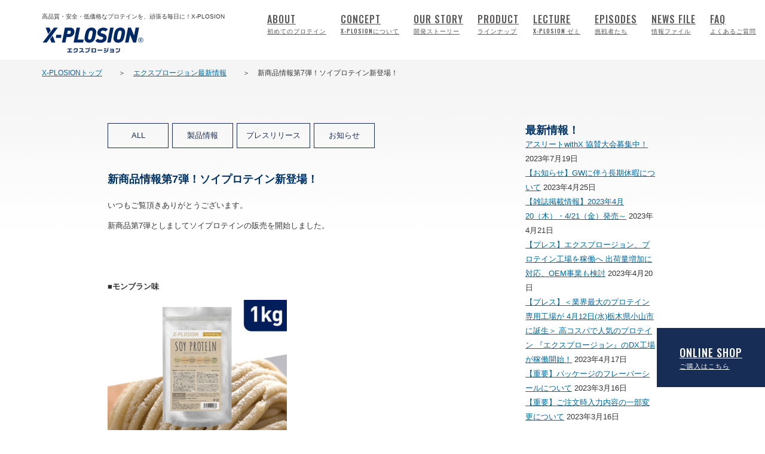

--- FILE ---
content_type: text/html; charset=UTF-8
request_url: https://x-plosion.jp/shout/newproducts7_x-plosion_soy/
body_size: 14124
content:
<!DOCTYPE html PUBLIC "-//W3C//DTD XHTML 1.0 Transitional//EN" "http://www.w3.org/TR/xhtml1/DTD/xhtml1-transitional.dtd">
<html xmlns="http://www.w3.org/1999/xhtml" xmlns:og="http://ogp.me/ns#">
<head>
<meta http-equiv="Content-Type" content="text/html; charset=UTF-8" />

<meta name="viewport" content="width=device-width">
<meta name="Author" content="&copy;2013 X-PLOSION" />
<meta name="copyright" content="Copyright &copy; 2013 X-PLOSION LLC. All Rights Reserved." />
<meta name="Keywords" content="エナジードリンク, ハイエナジードリンク" />
<meta name="description" content="叫ばずにはいられない！X-PLOSION（エクスプロージョン）は高みを目指すビジネスマン、アスリート、学生やドライバーを応援する、日本発の新感覚のHIGHエナジードリンクです。" />
<meta property="og:image" content="https://x-plosion.jp/images/sns.png">
<meta http-equiv="X-UA-Compatible" content="IE=9" />
<link rel="stylesheet" href="https://x-plosion.jp/shout/wp-content/themes/xp2020/style.css" />
<link href="https://x-plosion.jp/css/reset.css" rel="stylesheet" type="text/css" />
<link href="https://x-plosion.jp/css/base.css" rel="stylesheet" type="text/css" />
<link href="https://fonts.googleapis.com/css?family=Oswald:500,600" rel="stylesheet"> 
<link rel="stylesheet" href="/css/slidebars.min.css" type="text/css">
<script src="//ajax.googleapis.com/ajax/libs/jquery/1.8/jquery.min.js" type="text/javascript"></script>
<script src="/js/base.js" type="text/javascript"></script>
<script src="/js/slidebars.min.js" type="text/javascript"></script>
<script src="/js/common.js"></script>
<script src="/js/nav.js"></script>
<!-- Google Tag Manager -->
<script>(function(w,d,s,l,i){w[l]=w[l]||[];w[l].push({'gtm.start':
new Date().getTime(),event:'gtm.js'});var f=d.getElementsByTagName(s)[0],
j=d.createElement(s),dl=l!='dataLayer'?'&l='+l:'';j.async=true;j.src=
'https://www.googletagmanager.com/gtm.js?id='+i+dl;f.parentNode.insertBefore(j,f);
})(window,document,'script','dataLayer','GTM-MF3MS6X');</script>
<!-- End Google Tag Manager -->
<script type="text/javascript">
/* <![CDATA[ */
window.JetpackScriptData = {"site":{"icon":"","title":"HIGHエナジードリンク「エクスプロージョン」","host":"unknown","is_wpcom_platform":false}};
/* ]]> */
</script>
	<style>img:is([sizes="auto" i], [sizes^="auto," i]) { contain-intrinsic-size: 3000px 1500px }</style>
	
		<!-- All in One SEO 4.8.4.1 - aioseo.com -->
		<title>新商品情報第7弾！ソイプロテイン新登場！ - HIGHエナジードリンク「エクスプロージョン」</title>
	<meta name="description" content="いつもご覧頂きありがとうございます。 新商品第7弾としましてソイプロテインの販売を開始しました。" />
	<meta name="robots" content="max-image-preview:large" />
	<meta name="author" content="石原"/>
	<link rel="canonical" href="https://x-plosion.jp/shout/newproducts7_x-plosion_soy/" />
	<meta name="generator" content="All in One SEO (AIOSEO) 4.8.4.1" />
		<meta property="og:locale" content="ja_JP" />
		<meta property="og:site_name" content="HIGHエナジードリンク「エクスプロージョン」 - HIGHエナジードリンク「エクスプロージョン」" />
		<meta property="og:type" content="article" />
		<meta property="og:title" content="新商品情報第7弾！ソイプロテイン新登場！ - HIGHエナジードリンク「エクスプロージョン」" />
		<meta property="og:description" content="いつもご覧頂きありがとうございます。 新商品第7弾としましてソイプロテインの販売を開始しました。" />
		<meta property="og:url" content="https://x-plosion.jp/shout/newproducts7_x-plosion_soy/" />
		<meta property="article:published_time" content="2022-11-07T08:06:51+00:00" />
		<meta property="article:modified_time" content="2022-11-07T08:28:10+00:00" />
		<meta name="twitter:card" content="summary" />
		<meta name="twitter:title" content="新商品情報第7弾！ソイプロテイン新登場！ - HIGHエナジードリンク「エクスプロージョン」" />
		<meta name="twitter:description" content="いつもご覧頂きありがとうございます。 新商品第7弾としましてソイプロテインの販売を開始しました。" />
		<script type="application/ld+json" class="aioseo-schema">
			{"@context":"https:\/\/schema.org","@graph":[{"@type":"BlogPosting","@id":"https:\/\/x-plosion.jp\/shout\/newproducts7_x-plosion_soy\/#blogposting","name":"\u65b0\u5546\u54c1\u60c5\u5831\u7b2c7\u5f3e\uff01\u30bd\u30a4\u30d7\u30ed\u30c6\u30a4\u30f3\u65b0\u767b\u5834\uff01 - HIGH\u30a8\u30ca\u30b8\u30fc\u30c9\u30ea\u30f3\u30af\u300c\u30a8\u30af\u30b9\u30d7\u30ed\u30fc\u30b8\u30e7\u30f3\u300d","headline":"\u65b0\u5546\u54c1\u60c5\u5831\u7b2c7\u5f3e\uff01\u30bd\u30a4\u30d7\u30ed\u30c6\u30a4\u30f3\u65b0\u767b\u5834\uff01","author":{"@id":"https:\/\/x-plosion.jp\/shout\/author\/support\/#author"},"publisher":{"@id":"https:\/\/x-plosion.jp\/shout\/#organization"},"image":{"@type":"ImageObject","url":"https:\/\/x-plosion.jp\/shout\/wp-content\/uploads\/2022\/11\/a90288a321db8695c59e3f2f73e3a99f.jpg","@id":"https:\/\/x-plosion.jp\/shout\/newproducts7_x-plosion_soy\/#articleImage","width":600,"height":450},"datePublished":"2022-11-07T17:06:51+09:00","dateModified":"2022-11-07T17:28:10+09:00","inLanguage":"ja","mainEntityOfPage":{"@id":"https:\/\/x-plosion.jp\/shout\/newproducts7_x-plosion_soy\/#webpage"},"isPartOf":{"@id":"https:\/\/x-plosion.jp\/shout\/newproducts7_x-plosion_soy\/#webpage"},"articleSection":"\u30e1\u30eb\u30de\u30ac"},{"@type":"BreadcrumbList","@id":"https:\/\/x-plosion.jp\/shout\/newproducts7_x-plosion_soy\/#breadcrumblist","itemListElement":[{"@type":"ListItem","@id":"https:\/\/x-plosion.jp\/shout#listItem","position":1,"name":"Home","item":"https:\/\/x-plosion.jp\/shout","nextItem":{"@type":"ListItem","@id":"https:\/\/x-plosion.jp\/shout\/category\/%e3%83%a1%e3%83%ab%e3%83%9e%e3%82%ac\/#listItem","name":"\u30e1\u30eb\u30de\u30ac"}},{"@type":"ListItem","@id":"https:\/\/x-plosion.jp\/shout\/category\/%e3%83%a1%e3%83%ab%e3%83%9e%e3%82%ac\/#listItem","position":2,"name":"\u30e1\u30eb\u30de\u30ac","item":"https:\/\/x-plosion.jp\/shout\/category\/%e3%83%a1%e3%83%ab%e3%83%9e%e3%82%ac\/","nextItem":{"@type":"ListItem","@id":"https:\/\/x-plosion.jp\/shout\/newproducts7_x-plosion_soy\/#listItem","name":"\u65b0\u5546\u54c1\u60c5\u5831\u7b2c7\u5f3e\uff01\u30bd\u30a4\u30d7\u30ed\u30c6\u30a4\u30f3\u65b0\u767b\u5834\uff01"},"previousItem":{"@type":"ListItem","@id":"https:\/\/x-plosion.jp\/shout#listItem","name":"Home"}},{"@type":"ListItem","@id":"https:\/\/x-plosion.jp\/shout\/newproducts7_x-plosion_soy\/#listItem","position":3,"name":"\u65b0\u5546\u54c1\u60c5\u5831\u7b2c7\u5f3e\uff01\u30bd\u30a4\u30d7\u30ed\u30c6\u30a4\u30f3\u65b0\u767b\u5834\uff01","previousItem":{"@type":"ListItem","@id":"https:\/\/x-plosion.jp\/shout\/category\/%e3%83%a1%e3%83%ab%e3%83%9e%e3%82%ac\/#listItem","name":"\u30e1\u30eb\u30de\u30ac"}}]},{"@type":"Organization","@id":"https:\/\/x-plosion.jp\/shout\/#organization","name":"HIGH\u30a8\u30ca\u30b8\u30fc\u30c9\u30ea\u30f3\u30af\u300c\u30a8\u30af\u30b9\u30d7\u30ed\u30fc\u30b8\u30e7\u30f3\u300d","description":"HIGH\u30a8\u30ca\u30b8\u30fc\u30c9\u30ea\u30f3\u30af\u300c\u30a8\u30af\u30b9\u30d7\u30ed\u30fc\u30b8\u30e7\u30f3\u300d","url":"https:\/\/x-plosion.jp\/shout\/"},{"@type":"Person","@id":"https:\/\/x-plosion.jp\/shout\/author\/support\/#author","url":"https:\/\/x-plosion.jp\/shout\/author\/support\/","name":"\u77f3\u539f","image":{"@type":"ImageObject","@id":"https:\/\/x-plosion.jp\/shout\/newproducts7_x-plosion_soy\/#authorImage","url":"https:\/\/secure.gravatar.com\/avatar\/d4cbbbf606f15bad409b8d61980de47b987b338096962019079d4060e111367d?s=96&d=mm&r=g","width":96,"height":96,"caption":"\u77f3\u539f"}},{"@type":"WebPage","@id":"https:\/\/x-plosion.jp\/shout\/newproducts7_x-plosion_soy\/#webpage","url":"https:\/\/x-plosion.jp\/shout\/newproducts7_x-plosion_soy\/","name":"\u65b0\u5546\u54c1\u60c5\u5831\u7b2c7\u5f3e\uff01\u30bd\u30a4\u30d7\u30ed\u30c6\u30a4\u30f3\u65b0\u767b\u5834\uff01 - HIGH\u30a8\u30ca\u30b8\u30fc\u30c9\u30ea\u30f3\u30af\u300c\u30a8\u30af\u30b9\u30d7\u30ed\u30fc\u30b8\u30e7\u30f3\u300d","description":"\u3044\u3064\u3082\u3054\u89a7\u9802\u304d\u3042\u308a\u304c\u3068\u3046\u3054\u3056\u3044\u307e\u3059\u3002 \u65b0\u5546\u54c1\u7b2c7\u5f3e\u3068\u3057\u307e\u3057\u3066\u30bd\u30a4\u30d7\u30ed\u30c6\u30a4\u30f3\u306e\u8ca9\u58f2\u3092\u958b\u59cb\u3057\u307e\u3057\u305f\u3002","inLanguage":"ja","isPartOf":{"@id":"https:\/\/x-plosion.jp\/shout\/#website"},"breadcrumb":{"@id":"https:\/\/x-plosion.jp\/shout\/newproducts7_x-plosion_soy\/#breadcrumblist"},"author":{"@id":"https:\/\/x-plosion.jp\/shout\/author\/support\/#author"},"creator":{"@id":"https:\/\/x-plosion.jp\/shout\/author\/support\/#author"},"datePublished":"2022-11-07T17:06:51+09:00","dateModified":"2022-11-07T17:28:10+09:00"},{"@type":"WebSite","@id":"https:\/\/x-plosion.jp\/shout\/#website","url":"https:\/\/x-plosion.jp\/shout\/","name":"HIGH\u30a8\u30ca\u30b8\u30fc\u30c9\u30ea\u30f3\u30af\u300c\u30a8\u30af\u30b9\u30d7\u30ed\u30fc\u30b8\u30e7\u30f3\u300d","description":"HIGH\u30a8\u30ca\u30b8\u30fc\u30c9\u30ea\u30f3\u30af\u300c\u30a8\u30af\u30b9\u30d7\u30ed\u30fc\u30b8\u30e7\u30f3\u300d","inLanguage":"ja","publisher":{"@id":"https:\/\/x-plosion.jp\/shout\/#organization"}}]}
		</script>
		<!-- All in One SEO -->

<link rel='dns-prefetch' href='//stats.wp.com' />
<script type="text/javascript">
/* <![CDATA[ */
window._wpemojiSettings = {"baseUrl":"https:\/\/s.w.org\/images\/core\/emoji\/16.0.1\/72x72\/","ext":".png","svgUrl":"https:\/\/s.w.org\/images\/core\/emoji\/16.0.1\/svg\/","svgExt":".svg","source":{"concatemoji":"https:\/\/x-plosion.jp\/shout\/wp-includes\/js\/wp-emoji-release.min.js?ver=6.8.3"}};
/*! This file is auto-generated */
!function(s,n){var o,i,e;function c(e){try{var t={supportTests:e,timestamp:(new Date).valueOf()};sessionStorage.setItem(o,JSON.stringify(t))}catch(e){}}function p(e,t,n){e.clearRect(0,0,e.canvas.width,e.canvas.height),e.fillText(t,0,0);var t=new Uint32Array(e.getImageData(0,0,e.canvas.width,e.canvas.height).data),a=(e.clearRect(0,0,e.canvas.width,e.canvas.height),e.fillText(n,0,0),new Uint32Array(e.getImageData(0,0,e.canvas.width,e.canvas.height).data));return t.every(function(e,t){return e===a[t]})}function u(e,t){e.clearRect(0,0,e.canvas.width,e.canvas.height),e.fillText(t,0,0);for(var n=e.getImageData(16,16,1,1),a=0;a<n.data.length;a++)if(0!==n.data[a])return!1;return!0}function f(e,t,n,a){switch(t){case"flag":return n(e,"\ud83c\udff3\ufe0f\u200d\u26a7\ufe0f","\ud83c\udff3\ufe0f\u200b\u26a7\ufe0f")?!1:!n(e,"\ud83c\udde8\ud83c\uddf6","\ud83c\udde8\u200b\ud83c\uddf6")&&!n(e,"\ud83c\udff4\udb40\udc67\udb40\udc62\udb40\udc65\udb40\udc6e\udb40\udc67\udb40\udc7f","\ud83c\udff4\u200b\udb40\udc67\u200b\udb40\udc62\u200b\udb40\udc65\u200b\udb40\udc6e\u200b\udb40\udc67\u200b\udb40\udc7f");case"emoji":return!a(e,"\ud83e\udedf")}return!1}function g(e,t,n,a){var r="undefined"!=typeof WorkerGlobalScope&&self instanceof WorkerGlobalScope?new OffscreenCanvas(300,150):s.createElement("canvas"),o=r.getContext("2d",{willReadFrequently:!0}),i=(o.textBaseline="top",o.font="600 32px Arial",{});return e.forEach(function(e){i[e]=t(o,e,n,a)}),i}function t(e){var t=s.createElement("script");t.src=e,t.defer=!0,s.head.appendChild(t)}"undefined"!=typeof Promise&&(o="wpEmojiSettingsSupports",i=["flag","emoji"],n.supports={everything:!0,everythingExceptFlag:!0},e=new Promise(function(e){s.addEventListener("DOMContentLoaded",e,{once:!0})}),new Promise(function(t){var n=function(){try{var e=JSON.parse(sessionStorage.getItem(o));if("object"==typeof e&&"number"==typeof e.timestamp&&(new Date).valueOf()<e.timestamp+604800&&"object"==typeof e.supportTests)return e.supportTests}catch(e){}return null}();if(!n){if("undefined"!=typeof Worker&&"undefined"!=typeof OffscreenCanvas&&"undefined"!=typeof URL&&URL.createObjectURL&&"undefined"!=typeof Blob)try{var e="postMessage("+g.toString()+"("+[JSON.stringify(i),f.toString(),p.toString(),u.toString()].join(",")+"));",a=new Blob([e],{type:"text/javascript"}),r=new Worker(URL.createObjectURL(a),{name:"wpTestEmojiSupports"});return void(r.onmessage=function(e){c(n=e.data),r.terminate(),t(n)})}catch(e){}c(n=g(i,f,p,u))}t(n)}).then(function(e){for(var t in e)n.supports[t]=e[t],n.supports.everything=n.supports.everything&&n.supports[t],"flag"!==t&&(n.supports.everythingExceptFlag=n.supports.everythingExceptFlag&&n.supports[t]);n.supports.everythingExceptFlag=n.supports.everythingExceptFlag&&!n.supports.flag,n.DOMReady=!1,n.readyCallback=function(){n.DOMReady=!0}}).then(function(){return e}).then(function(){var e;n.supports.everything||(n.readyCallback(),(e=n.source||{}).concatemoji?t(e.concatemoji):e.wpemoji&&e.twemoji&&(t(e.twemoji),t(e.wpemoji)))}))}((window,document),window._wpemojiSettings);
/* ]]> */
</script>
<style id='wp-emoji-styles-inline-css' type='text/css'>

	img.wp-smiley, img.emoji {
		display: inline !important;
		border: none !important;
		box-shadow: none !important;
		height: 1em !important;
		width: 1em !important;
		margin: 0 0.07em !important;
		vertical-align: -0.1em !important;
		background: none !important;
		padding: 0 !important;
	}
</style>
<link rel='stylesheet' id='wp-block-library-css' href='https://x-plosion.jp/shout/wp-includes/css/dist/block-library/style.min.css?ver=6.8.3' type='text/css' media='all' />
<style id='classic-theme-styles-inline-css' type='text/css'>
/*! This file is auto-generated */
.wp-block-button__link{color:#fff;background-color:#32373c;border-radius:9999px;box-shadow:none;text-decoration:none;padding:calc(.667em + 2px) calc(1.333em + 2px);font-size:1.125em}.wp-block-file__button{background:#32373c;color:#fff;text-decoration:none}
</style>
<link rel='stylesheet' id='mediaelement-css' href='https://x-plosion.jp/shout/wp-includes/js/mediaelement/mediaelementplayer-legacy.min.css?ver=4.2.17' type='text/css' media='all' />
<link rel='stylesheet' id='wp-mediaelement-css' href='https://x-plosion.jp/shout/wp-includes/js/mediaelement/wp-mediaelement.min.css?ver=6.8.3' type='text/css' media='all' />
<style id='jetpack-sharing-buttons-style-inline-css' type='text/css'>
.jetpack-sharing-buttons__services-list{display:flex;flex-direction:row;flex-wrap:wrap;gap:0;list-style-type:none;margin:5px;padding:0}.jetpack-sharing-buttons__services-list.has-small-icon-size{font-size:12px}.jetpack-sharing-buttons__services-list.has-normal-icon-size{font-size:16px}.jetpack-sharing-buttons__services-list.has-large-icon-size{font-size:24px}.jetpack-sharing-buttons__services-list.has-huge-icon-size{font-size:36px}@media print{.jetpack-sharing-buttons__services-list{display:none!important}}.editor-styles-wrapper .wp-block-jetpack-sharing-buttons{gap:0;padding-inline-start:0}ul.jetpack-sharing-buttons__services-list.has-background{padding:1.25em 2.375em}
</style>
<style id='global-styles-inline-css' type='text/css'>
:root{--wp--preset--aspect-ratio--square: 1;--wp--preset--aspect-ratio--4-3: 4/3;--wp--preset--aspect-ratio--3-4: 3/4;--wp--preset--aspect-ratio--3-2: 3/2;--wp--preset--aspect-ratio--2-3: 2/3;--wp--preset--aspect-ratio--16-9: 16/9;--wp--preset--aspect-ratio--9-16: 9/16;--wp--preset--color--black: #000000;--wp--preset--color--cyan-bluish-gray: #abb8c3;--wp--preset--color--white: #ffffff;--wp--preset--color--pale-pink: #f78da7;--wp--preset--color--vivid-red: #cf2e2e;--wp--preset--color--luminous-vivid-orange: #ff6900;--wp--preset--color--luminous-vivid-amber: #fcb900;--wp--preset--color--light-green-cyan: #7bdcb5;--wp--preset--color--vivid-green-cyan: #00d084;--wp--preset--color--pale-cyan-blue: #8ed1fc;--wp--preset--color--vivid-cyan-blue: #0693e3;--wp--preset--color--vivid-purple: #9b51e0;--wp--preset--gradient--vivid-cyan-blue-to-vivid-purple: linear-gradient(135deg,rgba(6,147,227,1) 0%,rgb(155,81,224) 100%);--wp--preset--gradient--light-green-cyan-to-vivid-green-cyan: linear-gradient(135deg,rgb(122,220,180) 0%,rgb(0,208,130) 100%);--wp--preset--gradient--luminous-vivid-amber-to-luminous-vivid-orange: linear-gradient(135deg,rgba(252,185,0,1) 0%,rgba(255,105,0,1) 100%);--wp--preset--gradient--luminous-vivid-orange-to-vivid-red: linear-gradient(135deg,rgba(255,105,0,1) 0%,rgb(207,46,46) 100%);--wp--preset--gradient--very-light-gray-to-cyan-bluish-gray: linear-gradient(135deg,rgb(238,238,238) 0%,rgb(169,184,195) 100%);--wp--preset--gradient--cool-to-warm-spectrum: linear-gradient(135deg,rgb(74,234,220) 0%,rgb(151,120,209) 20%,rgb(207,42,186) 40%,rgb(238,44,130) 60%,rgb(251,105,98) 80%,rgb(254,248,76) 100%);--wp--preset--gradient--blush-light-purple: linear-gradient(135deg,rgb(255,206,236) 0%,rgb(152,150,240) 100%);--wp--preset--gradient--blush-bordeaux: linear-gradient(135deg,rgb(254,205,165) 0%,rgb(254,45,45) 50%,rgb(107,0,62) 100%);--wp--preset--gradient--luminous-dusk: linear-gradient(135deg,rgb(255,203,112) 0%,rgb(199,81,192) 50%,rgb(65,88,208) 100%);--wp--preset--gradient--pale-ocean: linear-gradient(135deg,rgb(255,245,203) 0%,rgb(182,227,212) 50%,rgb(51,167,181) 100%);--wp--preset--gradient--electric-grass: linear-gradient(135deg,rgb(202,248,128) 0%,rgb(113,206,126) 100%);--wp--preset--gradient--midnight: linear-gradient(135deg,rgb(2,3,129) 0%,rgb(40,116,252) 100%);--wp--preset--font-size--small: 13px;--wp--preset--font-size--medium: 20px;--wp--preset--font-size--large: 36px;--wp--preset--font-size--x-large: 42px;--wp--preset--spacing--20: 0.44rem;--wp--preset--spacing--30: 0.67rem;--wp--preset--spacing--40: 1rem;--wp--preset--spacing--50: 1.5rem;--wp--preset--spacing--60: 2.25rem;--wp--preset--spacing--70: 3.38rem;--wp--preset--spacing--80: 5.06rem;--wp--preset--shadow--natural: 6px 6px 9px rgba(0, 0, 0, 0.2);--wp--preset--shadow--deep: 12px 12px 50px rgba(0, 0, 0, 0.4);--wp--preset--shadow--sharp: 6px 6px 0px rgba(0, 0, 0, 0.2);--wp--preset--shadow--outlined: 6px 6px 0px -3px rgba(255, 255, 255, 1), 6px 6px rgba(0, 0, 0, 1);--wp--preset--shadow--crisp: 6px 6px 0px rgba(0, 0, 0, 1);}:where(.is-layout-flex){gap: 0.5em;}:where(.is-layout-grid){gap: 0.5em;}body .is-layout-flex{display: flex;}.is-layout-flex{flex-wrap: wrap;align-items: center;}.is-layout-flex > :is(*, div){margin: 0;}body .is-layout-grid{display: grid;}.is-layout-grid > :is(*, div){margin: 0;}:where(.wp-block-columns.is-layout-flex){gap: 2em;}:where(.wp-block-columns.is-layout-grid){gap: 2em;}:where(.wp-block-post-template.is-layout-flex){gap: 1.25em;}:where(.wp-block-post-template.is-layout-grid){gap: 1.25em;}.has-black-color{color: var(--wp--preset--color--black) !important;}.has-cyan-bluish-gray-color{color: var(--wp--preset--color--cyan-bluish-gray) !important;}.has-white-color{color: var(--wp--preset--color--white) !important;}.has-pale-pink-color{color: var(--wp--preset--color--pale-pink) !important;}.has-vivid-red-color{color: var(--wp--preset--color--vivid-red) !important;}.has-luminous-vivid-orange-color{color: var(--wp--preset--color--luminous-vivid-orange) !important;}.has-luminous-vivid-amber-color{color: var(--wp--preset--color--luminous-vivid-amber) !important;}.has-light-green-cyan-color{color: var(--wp--preset--color--light-green-cyan) !important;}.has-vivid-green-cyan-color{color: var(--wp--preset--color--vivid-green-cyan) !important;}.has-pale-cyan-blue-color{color: var(--wp--preset--color--pale-cyan-blue) !important;}.has-vivid-cyan-blue-color{color: var(--wp--preset--color--vivid-cyan-blue) !important;}.has-vivid-purple-color{color: var(--wp--preset--color--vivid-purple) !important;}.has-black-background-color{background-color: var(--wp--preset--color--black) !important;}.has-cyan-bluish-gray-background-color{background-color: var(--wp--preset--color--cyan-bluish-gray) !important;}.has-white-background-color{background-color: var(--wp--preset--color--white) !important;}.has-pale-pink-background-color{background-color: var(--wp--preset--color--pale-pink) !important;}.has-vivid-red-background-color{background-color: var(--wp--preset--color--vivid-red) !important;}.has-luminous-vivid-orange-background-color{background-color: var(--wp--preset--color--luminous-vivid-orange) !important;}.has-luminous-vivid-amber-background-color{background-color: var(--wp--preset--color--luminous-vivid-amber) !important;}.has-light-green-cyan-background-color{background-color: var(--wp--preset--color--light-green-cyan) !important;}.has-vivid-green-cyan-background-color{background-color: var(--wp--preset--color--vivid-green-cyan) !important;}.has-pale-cyan-blue-background-color{background-color: var(--wp--preset--color--pale-cyan-blue) !important;}.has-vivid-cyan-blue-background-color{background-color: var(--wp--preset--color--vivid-cyan-blue) !important;}.has-vivid-purple-background-color{background-color: var(--wp--preset--color--vivid-purple) !important;}.has-black-border-color{border-color: var(--wp--preset--color--black) !important;}.has-cyan-bluish-gray-border-color{border-color: var(--wp--preset--color--cyan-bluish-gray) !important;}.has-white-border-color{border-color: var(--wp--preset--color--white) !important;}.has-pale-pink-border-color{border-color: var(--wp--preset--color--pale-pink) !important;}.has-vivid-red-border-color{border-color: var(--wp--preset--color--vivid-red) !important;}.has-luminous-vivid-orange-border-color{border-color: var(--wp--preset--color--luminous-vivid-orange) !important;}.has-luminous-vivid-amber-border-color{border-color: var(--wp--preset--color--luminous-vivid-amber) !important;}.has-light-green-cyan-border-color{border-color: var(--wp--preset--color--light-green-cyan) !important;}.has-vivid-green-cyan-border-color{border-color: var(--wp--preset--color--vivid-green-cyan) !important;}.has-pale-cyan-blue-border-color{border-color: var(--wp--preset--color--pale-cyan-blue) !important;}.has-vivid-cyan-blue-border-color{border-color: var(--wp--preset--color--vivid-cyan-blue) !important;}.has-vivid-purple-border-color{border-color: var(--wp--preset--color--vivid-purple) !important;}.has-vivid-cyan-blue-to-vivid-purple-gradient-background{background: var(--wp--preset--gradient--vivid-cyan-blue-to-vivid-purple) !important;}.has-light-green-cyan-to-vivid-green-cyan-gradient-background{background: var(--wp--preset--gradient--light-green-cyan-to-vivid-green-cyan) !important;}.has-luminous-vivid-amber-to-luminous-vivid-orange-gradient-background{background: var(--wp--preset--gradient--luminous-vivid-amber-to-luminous-vivid-orange) !important;}.has-luminous-vivid-orange-to-vivid-red-gradient-background{background: var(--wp--preset--gradient--luminous-vivid-orange-to-vivid-red) !important;}.has-very-light-gray-to-cyan-bluish-gray-gradient-background{background: var(--wp--preset--gradient--very-light-gray-to-cyan-bluish-gray) !important;}.has-cool-to-warm-spectrum-gradient-background{background: var(--wp--preset--gradient--cool-to-warm-spectrum) !important;}.has-blush-light-purple-gradient-background{background: var(--wp--preset--gradient--blush-light-purple) !important;}.has-blush-bordeaux-gradient-background{background: var(--wp--preset--gradient--blush-bordeaux) !important;}.has-luminous-dusk-gradient-background{background: var(--wp--preset--gradient--luminous-dusk) !important;}.has-pale-ocean-gradient-background{background: var(--wp--preset--gradient--pale-ocean) !important;}.has-electric-grass-gradient-background{background: var(--wp--preset--gradient--electric-grass) !important;}.has-midnight-gradient-background{background: var(--wp--preset--gradient--midnight) !important;}.has-small-font-size{font-size: var(--wp--preset--font-size--small) !important;}.has-medium-font-size{font-size: var(--wp--preset--font-size--medium) !important;}.has-large-font-size{font-size: var(--wp--preset--font-size--large) !important;}.has-x-large-font-size{font-size: var(--wp--preset--font-size--x-large) !important;}
:where(.wp-block-post-template.is-layout-flex){gap: 1.25em;}:where(.wp-block-post-template.is-layout-grid){gap: 1.25em;}
:where(.wp-block-columns.is-layout-flex){gap: 2em;}:where(.wp-block-columns.is-layout-grid){gap: 2em;}
:root :where(.wp-block-pullquote){font-size: 1.5em;line-height: 1.6;}
</style>
<link rel='stylesheet' id='fancybox-css' href='https://x-plosion.jp/shout/wp-content/plugins/easy-fancybox/fancybox/1.5.4/jquery.fancybox.min.css?ver=6.8.3' type='text/css' media='screen' />
<style id='fancybox-inline-css' type='text/css'>
#fancybox-outer{background:#ffffff}#fancybox-content{background:#ffffff;border-color:#ffffff;color:#000000;}#fancybox-title,#fancybox-title-float-main{color:#fff}
</style>
<link rel='stylesheet' id='wp-pagenavi-css' href='https://x-plosion.jp/shout/wp-content/plugins/wp-pagenavi/pagenavi-css.css?ver=2.70' type='text/css' media='all' />
<script type="text/javascript" src="https://x-plosion.jp/shout/wp-includes/js/jquery/jquery.min.js?ver=3.7.1" id="jquery-core-js"></script>
<script type="text/javascript" src="https://x-plosion.jp/shout/wp-includes/js/jquery/jquery-migrate.min.js?ver=3.4.1" id="jquery-migrate-js"></script>
<link rel="https://api.w.org/" href="https://x-plosion.jp/shout/wp-json/" /><link rel="alternate" title="JSON" type="application/json" href="https://x-plosion.jp/shout/wp-json/wp/v2/posts/1557" /><link rel="EditURI" type="application/rsd+xml" title="RSD" href="https://x-plosion.jp/shout/xmlrpc.php?rsd" />
<meta name="generator" content="WordPress 6.8.3" />
<link rel='shortlink' href='https://x-plosion.jp/shout/?p=1557' />
<link rel="alternate" title="oEmbed (JSON)" type="application/json+oembed" href="https://x-plosion.jp/shout/wp-json/oembed/1.0/embed?url=https%3A%2F%2Fx-plosion.jp%2Fshout%2Fnewproducts7_x-plosion_soy%2F" />
<link rel="alternate" title="oEmbed (XML)" type="text/xml+oembed" href="https://x-plosion.jp/shout/wp-json/oembed/1.0/embed?url=https%3A%2F%2Fx-plosion.jp%2Fshout%2Fnewproducts7_x-plosion_soy%2F&#038;format=xml" />
	<style>img#wpstats{display:none}</style>
		</head>
<body>

<body>
<!-- Google Tag Manager (noscript) -->
<noscript><iframe src="https://www.googletagmanager.com/ns.html?id=GTM-MF3MS6X"
height="0" width="0" style="display:none;visibility:hidden"></iframe></noscript>
<!-- End Google Tag Manager (noscript) -->
<div id="fb-root"></div>
<script>(function(d, s, id) {
var js, fjs = d.getElementsByTagName(s)[0];
if (d.getElementById(id)) return;
js = d.createElement(s); js.id = id;
js.src = "//connect.facebook.net/ja_JP/all.js#xfbml=1&appId=526410267411727";
fjs.parentNode.insertBefore(js, fjs);
}(document, 'script', 'facebook-jssdk'));</script>

<header canvas="">
<div class="headBox">
<div class="headLeft">
<p class="h1">高品質・安全・低価格なプロテインを、頑張る毎日に！X-PLOSION</p>
<p class="logo"><a href="/"><img src="/images/common/logo.svg" alt="エクスプロージョン" width="171"></a></p>
</div>

<ul class="pc-header">
<li class="lec_btn sub"><a href="/protein-beginner/">ABOUT<span>初めてのプロテイン</span></a>
<div class="lec_box navbox sub_about">
		<p class="title"><a href="/protein-beginner/">＞初めてのプロテイン</a></p>
		<p class="title"><a href="/protein-beginner/about-protein/">＞プロテイン基礎知識</a></p>
	</div>

</li>
<li><a href="/concept/">CONCEPT<span>X-PLOSIONについて</span></a></li>
<li><a href="/story/">OUR STORY<span>開発ストーリー</span></a></li>
<li><a href="/product/">PRODUCT<span>ラインナップ</span></a></li>
<li class="lec_btn sub"><a href="/lecture/">LECTURE<span>X-PLOSION ゼミ</span></a>
<div class="lec_box navbox">
	<ul class="column2">
	<li>
		<p class="title">＞基礎知識</p>
		<p><a href="https://x-plosion.jp/lecture/p6958b1db/">プロテインダイエットで体をシェイプ！効果を引き出す方法とは</a></p>
		<p><a href="https://x-plosion.jp/lecture/p9d412378-2/">筋トレにはプロテイン！運動効果を高めるプロテインの摂り方とは</a></p>
		<p><a href="https://x-plosion.jp/lecture/p9d412378/">ホエイプロテインとは？プロテインの種類と効果</a></p>
	</li>
	<li>
		<p class="title">＞巷のゴカイ</p>
		<p><a href="https://x-plosion.jp/lecture/p6263f134-2-2-2-2/">プロテインサプリに効果はない？</a></p>
		<p><a href="https://x-plosion.jp/lecture/p6263f134-2-2-2/">ドーピングにひっかかる？</a></p>
		<p><a href="https://x-plosion.jp/lecture/ok-ng/">子どもが飲むのはOK？ NG？</a></p>
	</li>
	</ul>
	</div>
</li>
<li class="lec_btn sub"><a href="/episodes/">EPISODES<span>挑戦者たち</span></a>
<div class="lec_box navbox">
	<ul class="column2">
	<li>
	</li>
	</ul>
	</div>
</li>
<li><a href="/shout/">NEWS FILE<span>情報ファイル</span></a></li>
<li><a href="/faq/">FAQ<span>よくあるご質問</span></a></li>
</ul>
</div>

<div class="pcShop"><a href="https://store.x-plosion.jp/" target="_blank">ONLINE SHOP<span>ご購入はこちら</span></a></div>


<div class="spHead">
<div class="spTitle">
<h1>高品質・安全・低価格なプロテインを、頑張る毎日に！X-PLOSION</h1>
<p class="logo"><a href="/"><img src="/images/common/logo.png" alt="エクスプロージョン" width="171"></a></p>
</div>

<ul class="sp-header">
<li class="menu-btn menu-trigger sb-toggle-right"><span></span><span></span><span></span></li>
<li class="last"><a href="https://store.x-plosion.jp/" target="_blank">ONLINE SHOP<span>ご購入はこちら</span></a></li>
</ul>
</div>
</header><!-- header -->

<div off-canvas="sb-right right push">
<nav>
<ul>
<li><a href="/protein-beginner/">ABOUT<span>初めてのプロテイン</span></a></li>
<li><a href="/protein-beginner/about-protein/">ABOUT<span>プロテイン基礎知識</span></a></li>
<li><a href="/concept/">CONCEPT<span>X-PLOSIONについて</span></a></li>
<li><a href="/story/">OUR STORY<span>開発ストーリー</span></a></li>
<li><a href="/product/">PRODUCT<span>ラインナップ</span></a></li>
<li><a href="/lecture/">LECTURE<span>X-PLOSION ゼミ</span></a></li>
<li><a href="/episodes/">EPISODES<span>挑戦者たち</span></a></li>
<li><a href="/shout/">NEWS FILE<span>情報ファイル</span></a></li>
<li class="last"><a href="https://store.x-plosion.jp/" target="_blank">ONLINE SHOP<span>ご購入はこちら</span></a></li>
</ul>

<p class="sb-close">CLOSE</p>
</nav>
</div><!-- SP時ナビゲーション -->

<script>
wow = new WOW(
{
  animateClass: 'animated',
   mobile: false,
  offset:       100,
  callback:     function(box) {
	console.log("WOW: animating <" + box.tagName.toLowerCase() + ">")
  }
}
);
wow.init();
</script>
<div id="wrapper">

<div id="main">
<div class="pnkz">
<ul>
	<li><a href="/">X-PLOSIONトップ</a></li>
	<li><a href="https://x-plosion.jp/shout">エクスプロージョン最新情報</a></li>
	<li>新商品情報第7弾！ソイプロテイン新登場！</li>
</ul>
</div>


<div id="main-inner">

	<div id="content">

	<ul class="sub_cate">
	<li><a href="/shout/">ALL</a></li>
		<li><a href="/shout/category/x-plosion-supplement/">製品情報</a></li>
		<li><a href="/shout/category/press-release/">プレスリリース</a></li>
		<li><a href="/shout/category/info/">お知らせ</a></li>
		</ul>

	<h2>新商品情報第7弾！ソイプロテイン新登場！</h2>
	<p>いつもご覧頂きありがとうございます。</p>
<p>新商品第7弾としましてソイプロテインの販売を開始しました。</p>
<p>&nbsp;</p>
<p>&nbsp;</p>
<p><strong>■モンブラン味</strong></p>
<p><a href="http://x-plosion.jp/shout/wp-content/uploads/2022/11/a90288a321db8695c59e3f2f73e3a99f.jpg"><img fetchpriority="high" decoding="async" class="alignnone size-medium wp-image-1565" src="http://x-plosion.jp/shout/wp-content/uploads/2022/11/a90288a321db8695c59e3f2f73e3a99f-300x225.jpg" alt="" width="300" height="225" srcset="https://x-plosion.jp/shout/wp-content/uploads/2022/11/a90288a321db8695c59e3f2f73e3a99f-300x225.jpg 300w, https://x-plosion.jp/shout/wp-content/uploads/2022/11/a90288a321db8695c59e3f2f73e3a99f.jpg 600w" sizes="(max-width: 300px) 100vw, 300px" /></a></p>
<p>https://store.x-plosion.jp/shopdetail/000000000342/ct80/page1/order/</p>
<p>&nbsp;</p>
<p>&nbsp;</p>
<p><strong>■ミルクティー味</strong></p>
<p><a href="http://x-plosion.jp/shout/wp-content/uploads/2022/11/728ca5f3a8e718abb60b433ada90ef4d.jpg"><img decoding="async" class="alignnone size-medium wp-image-1566" src="http://x-plosion.jp/shout/wp-content/uploads/2022/11/728ca5f3a8e718abb60b433ada90ef4d-300x225.jpg" alt="" width="300" height="225" srcset="https://x-plosion.jp/shout/wp-content/uploads/2022/11/728ca5f3a8e718abb60b433ada90ef4d-300x225.jpg 300w, https://x-plosion.jp/shout/wp-content/uploads/2022/11/728ca5f3a8e718abb60b433ada90ef4d.jpg 600w" sizes="(max-width: 300px) 100vw, 300px" /></a></p>
<p>https://store.x-plosion.jp/shopdetail/000000000341/ct80/page1/order/</p>
<p>&nbsp;</p>
<p>&nbsp;</p>
<p>今後3種類のフレーバーを追加予定です。</p>
<p>今しばらくお待ちくださいませ。</p>
<p>&nbsp;</p>
<p>&nbsp;</p>
<p>引き続きエクスプロージョンをどうぞよろしくお願いいたします。</p>
	</div>


<div id="sidebar">
	
		
		<h2 class="widget_title">最新情報！</h2>
		<ul>
											<li>
					<a href="https://x-plosion.jp/shout/%e3%82%a2%e3%82%b9%e3%83%aa%e3%83%bc%e3%83%88withx-%e5%8d%94%e8%b3%9b%e5%a4%a7%e4%bc%9a%e5%8b%9f%e9%9b%86%e4%b8%ad%ef%bc%81/">アスリートwithX 協賛大会募集中！</a>
											<span class="post-date">2023年7月19日</span>
									</li>
											<li>
					<a href="https://x-plosion.jp/shout/2023gw/">【お知らせ】GWに伴う長期休暇について</a>
											<span class="post-date">2023年4月25日</span>
									</li>
											<li>
					<a href="https://x-plosion.jp/shout/%e3%80%90%e9%9b%91%e8%aa%8c%e6%8e%b2%e8%bc%89%e6%83%85%e5%a0%b1%e3%80%912023%e5%b9%b44%e6%9c%8820%ef%bc%88%e6%9c%a8%ef%bc%89%e3%83%bb4-21%ef%bc%88%e9%87%91%ef%bc%89%e7%99%ba%e5%a3%b2%ef%bd%9e/">【雑誌掲載情報】2023年4月20（木）・4/21（金）発売～</a>
											<span class="post-date">2023年4月21日</span>
									</li>
											<li>
					<a href="https://x-plosion.jp/shout/press_202302/">【プレス】エクスプロージョン、プロテイン工場を稼働へ 出荷量増加に対応、OEM事業も検討</a>
											<span class="post-date">2023年4月20日</span>
									</li>
											<li>
					<a href="https://x-plosion.jp/shout/press2023_01/">【プレス】＜業界最大のプロテイン専用工場が 4月12日(水)栃木県小山市に誕生＞ 高コスパで人気のプロテイン 『エクスプロージョン』のDX工場が稼働開始！</a>
											<span class="post-date">2023年4月17日</span>
									</li>
											<li>
					<a href="https://x-plosion.jp/shout/zyuuyou031602/">【重要】パッケージのフレーバーシールについて</a>
											<span class="post-date">2023年3月16日</span>
									</li>
											<li>
					<a href="https://x-plosion.jp/shout/zyuuyou0316/">【重要】ご注文時入力内容の一部変更について</a>
											<span class="post-date">2023年3月16日</span>
									</li>
					</ul>

		<h2 class="widget_title">カテゴリー</h2>
			<ul>
					<li class="cat-item cat-item-26"><a href="https://x-plosion.jp/shout/category/x-plosion-supplement/">製品情報</a>
</li>
	<li class="cat-item cat-item-94"><a href="https://x-plosion.jp/shout/category/x-plosion-supplement/100%ef%bc%85%e3%83%8a%e3%83%81%e3%83%a5%e3%83%a9%e3%83%ab%e3%82%b9%e3%83%ad%e3%83%bc%e3%83%97%e3%83%ad%e3%83%86%e3%82%a4%e3%83%b3/">100％ナチュラルスロープロテイン</a>
</li>
	<li class="cat-item cat-item-27"><a href="https://x-plosion.jp/shout/category/x-plosion-supplement/wheyprotein/">100％ナチュラルホエイプロテイン（WPC）</a>
</li>
	<li class="cat-item cat-item-117"><a href="https://x-plosion.jp/shout/category/x-plosion-supplement/100%ef%bc%85%e3%83%8a%e3%83%81%e3%83%a5%e3%83%a9%e3%83%ab%e3%83%9b%e3%82%a8%e3%82%a4%e3%83%97%e3%83%ad%e3%83%86%e3%82%a4%e3%83%b3%ef%bc%88wpi%ef%bc%89/">100％ナチュラルホエイプロテイン（WPI）</a>
</li>
	<li class="cat-item cat-item-60"><a href="https://x-plosion.jp/shout/category/x-plosion-supplement/%e3%83%9b%e3%82%a8%e3%82%a4%e3%83%9a%e3%83%97%e3%83%81%e3%83%89/">ホエイペプチド</a>
</li>
	<li class="cat-item cat-item-105"><a href="https://x-plosion.jp/shout/category/x-plosion-supplement/%e6%96%b0%e8%a3%bd%e5%93%81%e6%83%85%e5%a0%b1/">新製品情報</a>
</li>
	<li class="cat-item cat-item-28"><a href="https://x-plosion.jp/shout/category/x-plosion-supplement/bcaa/">100%国内ブランドBCAA</a>
</li>
	<li class="cat-item cat-item-119"><a href="https://x-plosion.jp/shout/category/press-release/">プレスリリース</a>
</li>
	<li class="cat-item cat-item-118"><a href="https://x-plosion.jp/shout/category/info/">お知らせ</a>
</li>
	<li class="cat-item cat-item-35"><a href="https://x-plosion.jp/shout/category/otani-norihiro/">CEO 大谷憲弘</a>
</li>
	<li class="cat-item cat-item-29"><a href="https://x-plosion.jp/shout/category/x-plosionelite/">X-PLOSIONエリート</a>
</li>
	<li class="cat-item cat-item-30"><a href="https://x-plosion.jp/shout/category/x-plosionelite/yokokawa-naotaka/">フィジーク日本代表　横川　尚隆</a>
</li>
	<li class="cat-item cat-item-51"><a href="https://x-plosion.jp/shout/category/x-plosionelite/%e7%a9%ba%e6%89%8b%e5%ae%b6%e3%80%80%e6%b8%a1%e8%be%ba%e3%80%80%e5%84%aa%e4%bd%9c/">空手家　渡辺　優作</a>
</li>
	<li class="cat-item cat-item-24"><a href="https://x-plosion.jp/shout/category/highenergydrink-x-plosion/">エナジードリンク X-PLOSION</a>
</li>
	<li class="cat-item cat-item-25"><a href="https://x-plosion.jp/shout/category/energydrink-info/">エナジードリンク一般情報</a>
</li>
	<li class="cat-item cat-item-70"><a href="https://x-plosion.jp/shout/category/%e3%82%af%e3%83%bc%e3%83%9d%e3%83%b3%e5%89%b2%e5%bc%95/">クーポン割引</a>
</li>
	<li class="cat-item cat-item-104"><a href="https://x-plosion.jp/shout/category/%e3%82%b8%e3%83%83%e3%83%91%e3%83%bc%e3%81%8c%e9%96%89%e3%81%be%e3%82%89%e3%81%aa%e3%81%84%e5%af%be%e5%87%a6%e6%96%b9%e6%b3%95/">ジッパーが閉まらない対処方法</a>
</li>
	<li class="cat-item cat-item-31"><a href="https://x-plosion.jp/shout/category/media/">メディア掲載実績</a>
</li>
	<li class="cat-item cat-item-45"><a href="https://x-plosion.jp/shout/category/media/%e3%83%a1%e3%83%87%e3%82%a3%e3%82%a2%ef%bc%9a%e8%ac%9b%e6%bc%94%e3%82%bb%e3%83%9f%e3%83%8a%e3%83%bc/">メディア：講演セミナー</a>
</li>
	<li class="cat-item cat-item-32"><a href="https://x-plosion.jp/shout/category/media/media-magazine/">メディア：雑誌</a>
</li>
	<li class="cat-item cat-item-2"><a href="https://x-plosion.jp/shout/category/%e3%83%a1%e3%83%ab%e3%83%9e%e3%82%ac/">メルマガ</a>
</li>
	<li class="cat-item cat-item-34"><a href="https://x-plosion.jp/shout/category/media/media-tv/">メディア：TV</a>
</li>
	<li class="cat-item cat-item-116"><a href="https://x-plosion.jp/shout/category/student-campaign/">学生キャンペーン</a>
</li>
	<li class="cat-item cat-item-1"><a href="https://x-plosion.jp/shout/category/%e6%9c%aa%e5%88%86%e9%a1%9e/">未分類</a>
</li>
	<li class="cat-item cat-item-99"><a href="https://x-plosion.jp/shout/category/%e8%a3%bd%e9%80%a0%e5%b7%a5%e5%a0%b4/">製造工場</a>
</li>
	<li class="cat-item cat-item-71"><a href="https://x-plosion.jp/shout/category/%e9%a0%82%e7%82%b9%e3%82%92%e7%9b%ae%e6%8c%87%e3%81%99%e5%ad%a6%e7%94%9f%e9%81%94%ef%bc%81/">頂点を目指す学生達！</a>
</li>
			</ul>

			</div>
<div class="clear"></div>

</div>
</div>
</div>
</div>
<footer canvas="container"><div class="wrap">
<div class="top clearfix">
<div class="left">
<ul>
<li><a href="/concept/">CONCEPT</a></li>
<li><a href="/story/">OUR STORY</a></li>
<li><a href="/product/">PRODUCT</a></li>
<li><a href="/lecture/">LECTURE</a></li>
<li><a href="/episodes/">EPISODES</a></li>
<li><a href="https://x-plosion.jp/shout/">NEWS FILE</a></li>
<li><a href="/faq/">FAQ</a></li>
<li><a href="https://store.x-plosion.jp/" target="_blank">ONLINE SHOP</a></li>
</ul>
<p><a href="/"><img src="/images/common/footer-logo.png" alt="エクスプロージョン" width="171"></a></p>
</div>


<div class="clearfix">
<div class="left">
<div id="footProf">
<dl>
<dt>社名</dt><dd>エクスプロージョン合同会社</dd>
<dt>設立</dt><dd>2013年1月22日</dd>
<dt>本社</dt><dd>〒231-0027　神奈川県横浜市中区扇町3-8-11ヤマザキシーエービル2F</dd>
<dt>E-mail(1)</dt><dd>info@x-plosion.jp　(企業様・メディア関係者様・団体様)</dd>
<dt>E-mail(2)</dt><dd>store@x-plosion.jp　(一般のお客様・ご購入のお客様)</dd>
<dt>代表者</dt><dd>CEO <a href="../story/">大谷憲弘</a></dd>
<dt>事業内容</dt><dd>清涼飲料水の企画・製造・販売<br />
健康食品・スポーツサプリメントの企画・製造・販売</dd>
</dl>
<dl class="in">
<dt>加盟団体</dt><dd><a href="https://www.nsca-japan.or.jp/" target="_blank">特定非営利活動法人　NSCAジャパン</a><br />
<a href="https://www.aifn.org/index.html" target="_blank">一般社団法人　国際栄養食品協会</a><br />
<a href="http://slowcalorie.jp/" target="_blank">一般社団法人 スローカロリー研究会</a><br />
<a href="https://www.dietitian.or.jp/" target="_blank">公益社団法人　日本栄養士会</a><br />
<a href="http://www.crnjapan.org/" target="_blank">一般社団法人　日本栄養評議会</a><br />
<a href="https://www.jfsm.or.jp/" target="_blank">一般財団法人　食品安全マネジメント協会</a><br />
<a href="http://www.zushi-taikyo.com/" target="_blank">公益財団法人　逗子市体育協会</a></dd>
</dl>
</div>
<small>&copy; X-PLOSION CO., LTD. 2018</small>
</div>
<div class="right out"><div id="footProf">
<dl>
<dt>加盟団体</dt><dd><a href="https://www.nsca-japan.or.jp/" target="_blank">特定非営利活動法人　NSCAジャパン</a><br />
<a href="https://www.aifn.org/index.html" target="_blank">一般社団法人　国際栄養食品協会</a><br />
<a href="http://slowcalorie.jp/" target="_blank">一般社団法人　スローカロリー研究会</a><br />
<a href="https://www.dietitian.or.jp/" target="_blank">公益社団法人　日本栄養士会</a><br />
<a href="http://www.crnjapan.org/" target="_blank">一般社団法人　日本栄養評議会</a><br />
<a href="https://www.jfsm.or.jp/" target="_blank">一般財団法人　食品安全マネジメント協会</a><br />
<a href="http://www.zushi-taikyo.com/" target="_blank">公益財団法人　逗子市体育協会</a><br />
<a href="http://www2.yspc.or.jp/ysa/" target="_blank">公益財団法人　横浜市体育協会</a><br />
<a href="https://www.jsna.org/" target="_blank">特定非営利活動法人 日本スポーツ栄養学会</a></dd>
</dl>
</div>
</div>
</div><!-- top -->


</div><!-- top -->


<p class="bottom" id="top_back">PAGE TOP</p>
</div></footer><!-- footer -->


<script>
wow = new WOW(
{
  animateClass: 'animated',
   mobile: false,
  offset:       100,
  callback:     function(box) {
	console.log("WOW: animating <" + box.tagName.toLowerCase() + ">")
  }
}
);
wow.init();
</script>
<script src="/js/nav.js"></script>

<script type="text/javascript">

  var _gaq = _gaq || [];
  _gaq.push(['_setAccount', 'UA-38412704-1']);
  _gaq.push(['_setDomainName', 'x-plosion.jp']);
  _gaq.push(['_trackPageview']);

  (function() {
    var ga = document.createElement('script'); ga.type = 'text/javascript'; ga.async = true;
    ga.src = ('https:' == document.location.protocol ? 'https://ssl' : 'http://www') + '.google-analytics.com/ga.js';
    var s = document.getElementsByTagName('script')[0]; s.parentNode.insertBefore(ga, s);
  })();

</script>
<script type="speculationrules">
{"prefetch":[{"source":"document","where":{"and":[{"href_matches":"\/shout\/*"},{"not":{"href_matches":["\/shout\/wp-*.php","\/shout\/wp-admin\/*","\/shout\/wp-content\/uploads\/*","\/shout\/wp-content\/*","\/shout\/wp-content\/plugins\/*","\/shout\/wp-content\/themes\/xp2020\/*","\/shout\/*\\?(.+)"]}},{"not":{"selector_matches":"a[rel~=\"nofollow\"]"}},{"not":{"selector_matches":".no-prefetch, .no-prefetch a"}}]},"eagerness":"conservative"}]}
</script>
<script type="importmap" id="wp-importmap">
{"imports":{"@wordpress\/interactivity":"https:\/\/x-plosion.jp\/shout\/wp-includes\/js\/dist\/script-modules\/interactivity\/index.min.js?ver=55aebb6e0a16726baffb"}}
</script>
<script type="module" src="https://x-plosion.jp/shout/wp-content/plugins/jetpack/jetpack_vendor/automattic/jetpack-forms/src/contact-form/../../dist/modules/form/view.js?ver=14.8" id="jp-forms-view-js-module"></script>
<link rel="modulepreload" href="https://x-plosion.jp/shout/wp-includes/js/dist/script-modules/interactivity/index.min.js?ver=55aebb6e0a16726baffb" id="@wordpress/interactivity-js-modulepreload"><script type="application/json" id="wp-script-module-data-@wordpress/interactivity">
{"config":{"jetpack/form":{"error_types":{"is_required":"この欄は入力必須です。","invalid_form_empty":"送信しようとしているフォームは空です。","invalid_form":"フォームの内容を正しく入力してください。"}}}}
</script>
<script type="text/javascript" src="https://x-plosion.jp/shout/wp-content/plugins/easy-fancybox/vendor/purify.min.js?ver=6.8.3" id="fancybox-purify-js"></script>
<script type="text/javascript" id="jquery-fancybox-js-extra">
/* <![CDATA[ */
var efb_i18n = {"close":"Close","next":"Next","prev":"Previous","startSlideshow":"Start slideshow","toggleSize":"Toggle size"};
/* ]]> */
</script>
<script type="text/javascript" src="https://x-plosion.jp/shout/wp-content/plugins/easy-fancybox/fancybox/1.5.4/jquery.fancybox.min.js?ver=6.8.3" id="jquery-fancybox-js"></script>
<script type="text/javascript" id="jquery-fancybox-js-after">
/* <![CDATA[ */
var fb_timeout, fb_opts={'autoScale':true,'showCloseButton':true,'width':560,'height':340,'margin':20,'pixelRatio':'false','padding':10,'centerOnScroll':false,'enableEscapeButton':true,'speedIn':300,'speedOut':300,'overlayShow':true,'hideOnOverlayClick':true,'overlayColor':'#000','overlayOpacity':0.6,'minViewportWidth':320,'minVpHeight':320,'disableCoreLightbox':'true','enableBlockControls':'true','fancybox_openBlockControls':'true' };
if(typeof easy_fancybox_handler==='undefined'){
var easy_fancybox_handler=function(){
jQuery([".nolightbox","a.wp-block-file__button","a.pin-it-button","a[href*='pinterest.com\/pin\/create']","a[href*='facebook.com\/share']","a[href*='twitter.com\/share']"].join(',')).addClass('nofancybox');
jQuery('a.fancybox-close').on('click',function(e){e.preventDefault();jQuery.fancybox.close()});
/* IMG */
						var unlinkedImageBlocks=jQuery(".wp-block-image > img:not(.nofancybox,figure.nofancybox>img)");
						unlinkedImageBlocks.wrap(function() {
							var href = jQuery( this ).attr( "src" );
							return "<a href='" + href + "'></a>";
						});
var fb_IMG_select=jQuery('a[href*=".jpg" i]:not(.nofancybox,li.nofancybox>a,figure.nofancybox>a),area[href*=".jpg" i]:not(.nofancybox),a[href*=".png" i]:not(.nofancybox,li.nofancybox>a,figure.nofancybox>a),area[href*=".png" i]:not(.nofancybox),a[href*=".webp" i]:not(.nofancybox,li.nofancybox>a,figure.nofancybox>a),area[href*=".webp" i]:not(.nofancybox),a[href*=".jpeg" i]:not(.nofancybox,li.nofancybox>a,figure.nofancybox>a),area[href*=".jpeg" i]:not(.nofancybox)');
fb_IMG_select.addClass('fancybox image');
var fb_IMG_sections=jQuery('.gallery,.wp-block-gallery,.tiled-gallery,.wp-block-jetpack-tiled-gallery,.ngg-galleryoverview,.ngg-imagebrowser,.nextgen_pro_blog_gallery,.nextgen_pro_film,.nextgen_pro_horizontal_filmstrip,.ngg-pro-masonry-wrapper,.ngg-pro-mosaic-container,.nextgen_pro_sidescroll,.nextgen_pro_slideshow,.nextgen_pro_thumbnail_grid,.tiled-gallery');
fb_IMG_sections.each(function(){jQuery(this).find(fb_IMG_select).attr('rel','gallery-'+fb_IMG_sections.index(this));});
jQuery('a.fancybox,area.fancybox,.fancybox>a').each(function(){jQuery(this).fancybox(jQuery.extend(true,{},fb_opts,{'transition':'elastic','transitionIn':'elastic','transitionOut':'elastic','opacity':false,'hideOnContentClick':false,'titleShow':true,'titlePosition':'over','titleFromAlt':true,'showNavArrows':true,'enableKeyboardNav':true,'cyclic':false,'mouseWheel':'true','changeSpeed':250,'changeFade':300}))});
};};
jQuery(easy_fancybox_handler);jQuery(document).on('post-load',easy_fancybox_handler);
/* ]]> */
</script>
<script type="text/javascript" src="https://x-plosion.jp/shout/wp-content/plugins/easy-fancybox/vendor/jquery.easing.min.js?ver=1.4.1" id="jquery-easing-js"></script>
<script type="text/javascript" src="https://x-plosion.jp/shout/wp-content/plugins/easy-fancybox/vendor/jquery.mousewheel.min.js?ver=3.1.13" id="jquery-mousewheel-js"></script>
<script type="text/javascript" id="jetpack-stats-js-before">
/* <![CDATA[ */
_stq = window._stq || [];
_stq.push([ "view", JSON.parse("{\"v\":\"ext\",\"blog\":\"164783211\",\"post\":\"1557\",\"tz\":\"9\",\"srv\":\"x-plosion.jp\",\"j\":\"1:14.8\"}") ]);
_stq.push([ "clickTrackerInit", "164783211", "1557" ]);
/* ]]> */
</script>
<script type="text/javascript" src="https://stats.wp.com/e-202546.js" id="jetpack-stats-js" defer="defer" data-wp-strategy="defer"></script>
</body></html>

--- FILE ---
content_type: text/css
request_url: https://x-plosion.jp/shout/wp-content/themes/xp2020/style.css
body_size: 2939
content:
@charset "utf-8";
/*
Theme Name: X-PLOSION2020
Theme URI: https://x-plosion.jp/
Description: Designed for X-PLOSION
Version: 1.0
Author: Daisuke Sergio Ito
Author URI: http://serg10.com/
*/

#content {
	float:left;
	width:75%;
}
#sidebar {
	float:right;
	width:24%;
}
#sidebar h2:first-child {
	margin:0;
}
#sidebar h2 {
	margin:20px 0 0;
}
#sidebar li {
	list-style:none;
}
#footer-btn {
	margin-top:40px;
	padding-top:40px;
	border-top:solid 1px #ddd;
}
.post {
	margin-bottom:20px;
	padding-bottom:20px;
	border-bottom:solid 1px #ddd;
}
.post p.title {
	font-size:18px;
	font-weight: bold;
	margin: 5px 0;
}
.post .hd {
	margin-bottom:10px;
	font-size:12px;
}
.post .hd span {
	background:#182D56;
	color:#fff;
	padding: 5px;
	min-width:120px;
	margin-right:8px;
}

@media screen and (max-width:768px){

	#content {
		width:100%;
	}
	#sidebar {
		width:100%;
	}

}
/* 
------------------------------------------------------------------------------------------------------------------------
Header 
------------------------------------------------------------------------------------------------------------------------
*/

/*2カラム*/
ul.column2 {
    margin:0;
    display:-webkit-box;
    display:-moz-box;
    display:-ms-flexbox;
    display:-webkit-flex;
    display:-moz-flex;
    display:flex;
    -webkit-box-lines:multiple;
    -moz-box-lines:multiple;
    -webkit-flex-wrap:wrap;
    -moz-flex-wrap:wrap;
    -ms-flex-wrap:wrap;
    flex-wrap:wrap;
    width:100%;
}

ul.column2 li {
    width:50%;
    list-style:none;
}

.spHead {display:none;}
header {
	position:absolute;
	top:0;
	width:100%;
}
header.fixed {
	position:fixed;
	z-index: 10000;
}
header.fixed .headBox {
	background:#fff;
	height:100px;
}
header div.headLeft {
	float:left;
	width:30%;
}
header div.headLeft p.h1 {
	width:100%;
	margin:20px 0 10px 70px;
	font-size:10px;
}
header div.headLeft p.logo{
	margin:0 0 0 70px;
	float:left;
}
header ul {
	float:right;
}
header ul li{
	display:inline-block;
	margin:0 20px 0 0;
	vertical-align:top;
}
header ul li.last{
	margin:0;
}
header ul li a{
	font-family: 'Oswald', sans-serif;
	font-size:18px;
	color:#595757;
	display:block;
	padding:27px 5px;
	border:none !important;
	letter-spacing:1px;
}
header ul li a span{
	display:block;
	font-size:11px;
}
header ul li a:hover{
	color:#C9CACA;
	border-bottom:2px solid #FFF100 !important;
}
header ul li.sub a:hover{
	border-bottom:none !important;
}
header ul li.last a{
	background:#182D56;
	color:#fff;
	padding:28px 38px;
}
header ul li.last a:hover{
	border:none !important;
	background:#FFF100;
	color:#231815;
}
div.pcShop {
    position: fixed;
    bottom:10%;
    right:0;
}

div.pcShop a{
	font-family: 'Oswald', sans-serif;
	font-size:18px;
	display:block;
	border:none !important;
	letter-spacing:1px;
	background:#182D56;
	color:#fff;
	padding:28px 38px;
}
div.pcShop a span{
	display:block;
	font-size:11px;
}
div.pcShop a:hover{
	border:none !important;
	background:#FFF100;
	color:#231815;
}

.pnkz{
	clear: both;
	margin:0 0 10px 70px;
}

.pnkz.displayN{
	display: none;
}

.storyPnkz {
	padding-top:100px;
}

.pnkz ul{
	float: none;
	clear: both;
	padding-top:10px;
}
.pnkz li{
	font-family: "ヒラギノ角ゴ ProN W3", "Hiragino Kaku Gothic ProN", "メイリオ", Meiryo, Osaka, "ＭＳ Ｐゴシック", "MS PGothic",sans-serif;
	display:inline-block;
	vertical-align:top;
	margin:0 9px 6px 0;
	padding:0 15px 0 0;
	position:relative;
	font-size:12px;
}
.pnkz li a{
	display:inline-block;
	vertical-align:top;
	margin:0 9px 6px 0;
	padding:0 15px 0 0;
	font-size:12px;
}
.pnkz li:last-child{
	margin:0 0 6px;
	padding:0;
}
.pnkz li:after{
	content:"＞";
	position:absolute;
	top:0;
	right:0;
}
.pnkz li:last-child:after{
	display:none;
}

li.lec_btn {
	position: relative;
}
li.lec_btn a{
	display:block;
	position:relative;
}

li.lec_btn:hover a.lecAnc:after {
	content: "";
	position: absolute;
	left: 0;
	right:0;
	box-sizing: border-box;
	width: 0px;
	height: 0px;
	border: 15px solid transparent;
	border-left: 15px solid #172c56;
	transform: rotate(-90deg);
	bottom: 0px;
	margin:0 auto;
	opacity: 0.9;
}

nav a {
 text-decoration: none;
}

.navbox {
	background:rgba(23,44,86,0.9);
	color:#fff;
	padding:20px;
	display:none;
	position:absolute;
	top:100%;
	left:0;
	right:0;
	width:460px;
	z-index: 9999;
	margin-left: -140px;
}

.navbox ul li{
	font-size:12px;
	width:45%;
}

.navbox ul li:first-child{
	border-right:1px solid #fff;
}

.navbox p{
	font-size:13px;
	color: #fff;
	padding: 6px 10px;
    margin-bottom:3px;
}

.navbox a{
	font-size:13px;
	color: #fff;
	padding: 0;
    text-decoration: none;
}

.navbox a:hover{
	color: #ffff00;
}

.sub_about {
	width:260px!important;
	margin-left:-100px!important;
}

/* ハンバーガーメニュー */
.menu-trigger,
.menu-trigger span {
  display: inline-block;
  transition: all .4s;
  box-sizing: border-box;
}
.menu-trigger {
  position: relative;
  width: 18px;
  height: 20px;
  padding:0 4px;
  box-sizing:content-box;
  margin:20px 20px 0 0;
}
.menu-trigger span {
  position: absolute;
  left: 0;
  width: 100%;
  height: 4px;
  background-color: #172C57;
  box-shadow:0 0 3px rgba(0,0,0,0.5);
}
.menu-trigger span:nth-of-type(1) {
  top: 0;
}
.menu-trigger span:nth-of-type(2) {
  top: 8px;
}
.menu-trigger span:nth-of-type(3) {
  bottom: 0;
}
.menu-trigger.active span:nth-of-type(1) {
  -webkit-transform: translateY(9px) rotate(-45deg);
  transform: translateY(9px) rotate(-45deg);
}
.menu-trigger.active span:nth-of-type(2) {
  opacity: 0;
}
.menu-trigger.active span:nth-of-type(3) {
  -webkit-transform: translateY(-7px) rotate(45deg);
  transform: translateY(-7px) rotate(45deg);
}

.menu-trigger:after{
	content:"MENU";
	color:#172C57;
	position:absolute;
	bottom:-20px;
	width:100%;
	right:0;
	left:0;
	text-align:center;
	font-size:12px;
	font-family: 'Oswald', sans-serif;
	text-shadow:0 0 3px rgba(0,0,0,0.5);
}


/* ハンバーガーメニュー中身 */
[off-canvas] {
	background: -webkit-gradient(linear, left top, left bottom, color-stop(0.88, #000), color-stop(0.00, #13244a));
	background: -webkit-linear-gradient(top, #13244a 0%, #000 88%);
	background: -moz-linear-gradient(top, #13244a 0%, #000 88%);
	background: -o-linear-gradient(top, #13244a 0%, #000 88%);
	background: -ms-linear-gradient(top, #13244a 0%, #000 88%);
	background: linear-gradient(to bottom, #13244a 0%, #000 88%);
	padding:0 0 15px;
}
[off-canvas] ul{
	margin:0 0 15px;
}
[off-canvas] ul li ul{
	margin:0;
	display:none;
}
[off-canvas] li{
	border-bottom:1px solid rgba(255,255,255,0.3);
}
[off-canvas] ul li ul li {
	padding:0 0 0 15px;
	position:relative;
}
[off-canvas] .sub li,
[off-canvas] ul li ul li:last-child{
	border:none;
}
[off-canvas] ul li ul li:first-child {
	border-top:1px solid rgba(255,255,255,0.3);
}
[off-canvas] a{
	color:#fff;
	display:block;
	padding:10px 20px;
	font-family: 'Oswald', sans-serif;
	font-size:18px;
}
[off-canvas] a:hover{
	background: #FFF100;
	color: #231815;
}
[off-canvas] a span{
	font-size:11px;
	display:block;
}
[off-canvas] .sub li a{
	padding:3px 17px;
	margin-left:20px;
	font-size:12px;
}

.sb-close {
	font-family: 'Oswald', sans-serif;
	padding:20px 15px;
	font-size:18px;
}

@media screen and (max-width:1300px){
header {
	background:#fff!important;
	line-height: 1.5;
}
header p.logo{
	margin:17px 0 0 17px;
	max-width:130px;
}
header ul li {
	margin:0 10px 0 0;
}
header ul li a {
	font-size:16px;
	padding: 20px 5px;
}
header ul li a span {
	font-size:10px;
}
header ul li.last a {
    padding: 20px 25px;
}
}
@media screen and (max-width:1150px){
	header {
		position: fixed;
		top:0;
		left:0;
	}
	div.spTitle {
		position:fixed;
		top:0;
		left:0;
	}
div.spTitle h1 {
	margin:10px 0 2px 10px;
	font-size:10px!important;
	font-weight: normal;
    transform-origin: top left;
    -webkit-transform:scale(0.5) ;
    -moz-transform:scale(0.5);
    -ms-transform:scale(0.5);
    -o-transform:scale(0.5);
    transform:scale(0.5);
    width:100%;
}
header p.logo {
    margin: 4px 0 0 9px;
    max-width: 130px;
}
header p.logo img {
    width:100%;
		height:auto;
}
header ul li a {
	font-size:14px;
	text-decoration: none;
}
header ul li.last a {
    padding: 15px 20px;
}
.headBox {display:none;}
.spHead {display:block;}
div.pcShop {
	display:none;
}

.pnkz{
	clear: both;
	margin:0 0 10px 10px;
}

.storyPnkz {
	padding-top:65px;
}

.pnkz li{
	padding:0 8px 0 0;
	font-size:12px;
}
.pnkz li a{
	padding:0 8px 0 0;
	font-size:12px;
}
}
@media screen and (max-width:468px){
header p.logo {
    margin: 9px 0 0 9px;
    max-width: 110px;
}
header ul li a {
	font-size:14px;
}
header ul li.last a {
    padding: 15px 20px;
}
.menu-trigger {
	margin: 15px 15px 0 0;
}
	
	
ul.column2 li {
    width:100%;
    list-style:none;
	margin-bottom:20px;
}
	
	
ul.column3 li {
    width:100%;
    list-style:none;
}

}


/* pagenavi */

.wp-pagenavi {
	text-align:center;
	margin-bottom:112px;
}
.wp-pagenavi a,.wp-pagenavi span {
	display:inline-block;
	vertical-align:middle;
	background:#fff;
	border:1px solid #ddd;
	color:#069;
	width:43px;
	height:43px;
	line-height:43px;
	text-align:center;
	margin:0 8px 8px 0;
}
.wp-pagenavi a:last-child,.wp-pagenavi span:last-child {
	margin:0 0 8px;
}
.wp-pagenavi span,.wp-pagenavi a:hover {
	background:#069;
	color:#fff;
}
.wp-pagenavi .pages{
	display:none;
}
.wp-pagenavi a.previouspostslink,.wp-pagenavi a.nextpostslink {
	background:none;
	width:16px;
	height:14px;
	position:relative;
	font-size:0;
	border:none;
}
.wp-pagenavi a.previouspostslink:after,.wp-pagenavi a.nextpostslink:after {
	content:"";
	position:absolute;
	right:0;
	left:0;
	top:0;
	bottom:0;
	margin:auto;
	width:12px;
	height:12px;
	border-top: 1px solid #069;
    border-right: 1px solid #069;
    -webkit-transform: rotate(45deg);
    transform: rotate(45deg);
}
.wp-pagenavi a.previouspostslink:after {
    -webkit-transform: rotate(-135deg);
    transform: rotate(-135deg);
}
@media screen and (max-width:640px){
.wp-pagenavi {
	margin-bottom:70px;
}
}

/* ぱんくず */

.pnkz{
	clear: both;
	margin:0 0 10px 70px;
}

.pnkz.displayN{
	display: none;
}

.storyPnkz {
	padding-top:100px;
}

.pnkz ul{
	float: none;
	clear: both;
	padding-top:10px;
}
.pnkz li{
	font-family: "ヒラギノ角ゴ ProN W3", "Hiragino Kaku Gothic ProN", "メイリオ", Meiryo, Osaka, "ＭＳ Ｐゴシック", "MS PGothic",sans-serif;
	display:inline-block;
	vertical-align:top;
	margin:0 9px 6px 0;
	padding:0 15px 0 0;
	position:relative;
	font-size:12px;
}
.pnkz li a{
	display:inline-block;
	vertical-align:top;
	margin:0 9px 6px 0;
	padding:0 15px 0 0;
	font-size:12px;
}
.pnkz li:last-child{
	margin:0 0 6px;
	padding:0;
}
.pnkz li:after{
	content:"＞";
	position:absolute;
	top:0;
	right:0;
}
.pnkz li:last-child:after{
	display:none;
}

#content .sub_cate {
	display: flex;
	flex-wrap:wrap;
	align-items: center;
	margin-bottom: 40px;
}

#content .sub_cate li {
	text-align: center;
	border:1px solid #182D56;
	margin-right:6px;
	list-style: none;
	min-width: 100px;
}

#content .sub_cate li a {
	display: block;
	color: #182D56;
	padding: 8px 15px;
	text-decoration: none;
}

#content .sub_cate li a:hover {
	display: block;
	color: #fff;
	background: #182D56;
}

#content .sub_cate li.active a {
	display: block;
	color: #fff;
	background: #182D56;
}



--- FILE ---
content_type: text/css
request_url: https://x-plosion.jp/css/base.css
body_size: 2836
content:
@charset "UTF-8";
/* ------------------------- base ------------------------- */
body { 	font-family: "ヒラギノ角ゴ ProN W3", "Hiragino Kaku Gothic ProN", "メイリオ", Meiryo, Osaka, "ＭＳ Ｐゴシック", "MS PGothic", 'rimouski',sans-serif;
 font-size: 13px; line-height: 24px; color: #333; background: url(../images/bg.png) 0 100px repeat-x fixed #fff; }
p { margin-bottom: 10px; }
h2 { color: #036; font-size: 18px; margin-bottom: 20px; }
h3 { color: #036; font-size: 16px; margin-bottom: 20px; padding: 5px 10px; border-bottom: solid 1px #ddd; background: #f5f5f5; }
a { color: #069; text-decoration: underline; }
a:hover { color: #09c; }
input { font-size: 100%; }
.left { float: left; }
.right { float: right; }
.clear { display: block; clear: both; height: 1px; line-height: 0px; font-size: 0px; margin-bottom: -1px; }
.clearfix,
.box { width: 100%; overflow: hidden;/*Dreamweaver*/ }
.clearfix:after,
.box:after { content: ""; display: block; clear: both; }
.align-left { text-align: left; }
.align-center { text-align: center; }
.align-right { text-align: right; }
.no-margin { margin: 0 !important; }
#header-nav a:hover { -moz-border-radius: 4px; /* gecko */ -webkit-border-radius: 4px; /* webkit */ border-radius: 4px; /* CSS3 standard */ -khtml-border-radius: 4px; /* old konkeror */ -webkit-border-bottom-right-radius: 4px; -webkit-border-bottom-left-radius: 4px; -webkit-border-top-right-radius: 4px; -webkit-border-top-left-radius: 4px; -khtml-border-radius-bottomright: 4px; -khtml-border-radius-bottomleft: 4px; -khtml-border-radius-topright: 4px; -khtml-border-radius-topleft: 4px; -moz-border-radius-bottomright: 4px; -moz-border-radius-bottomleft: 4px; -moz-border-radius-topright: 4px; -moz-border-radius-topleft: 4px; border-bottom-right-radius: 4px; border-bottom-left-radius: 4px; border-top-right-radius: 4px; border-top-left-radius: 4px; }
/* ------------------------- frame ------------------------- */
#wrapper { position: relative; }
#banner { position: fixed; top: 150px; right: 0; width: 60px; height: 510px; }
#banner a { display: block; margin-bottom: 10px; }
#header { position: fixed; width: 100%; height: 100px; background: #fff; z-index: 100; }
#header-inner { width: 960px; margin: 0 auto; }
#header-logo { float: left; margin: 35px 0 0 20px; }
#header-nav { float: right; margin-top: 20px; }
.sns { float: right; width: 110px; height: 21px; overflow: hidden; }
#gnav { clear: both; float: right; margin-top: 15px; }
#gnav li { float: left; margin-left: 7px; padding-left: 7px; background: url(../images/bg-nav.png) left center no-repeat; list-style: none; }
#gnav li:first-child { background: none; }
#gnav a { display: block; color: #333; line-height: 15px; padding: 3px; text-decoration: none; white-space: nowrap; }
#gnav a:hover { color: #fff; background: #036; }
#main { position: relative; padding-top: 100px; }
#can { position: fixed; top: 150px; left: 50%; width: 240px; height: 500px; margin-left: -480px; overflow: hidden; }
#mask { position: absolute; top: 0; left: 0; }
#design { position: absolute; top: 10px; left: -500px; }
#text { width: 720px; margin: 0 auto 20px; padding-left: 240px; }
#text h2 { height: 40px; line-height: 40px; margin: 30px 0 10px; padding-left: 10px; background: #eee; }
#text h2 a { color: #036; text-decoration: none; }
#grid { margin-top: 50px; }
#grid li { display: block; float: left; width: 230px; height: 230px; margin: 0 10px 10px 0; list-style: none; }
#grid li.wide { width: 710px; }
#voice { height: 200px; overflow-x: scroll; white-space: nowrap; }
.block { position: relative; width: 720px; height: 600px; overflow: hidden; }
.block img { display: none; position: absolute; top: 0; }
/* ------------------------- page ------------------------- */
#main-inner { width:90%; max-width: 920px; margin: 0 auto; padding: 50px 0; }
#main img.left { margin: 0 20px 20px 0; }
#main img.right { margin: 0 0 20px 20px; }
#footer-btn { margin-bottom: 20px; }
#footer-btn li { display: block; float: left; margin-right: 5px; list-style: none; }
#footer-btn a { display: block; }
.voice { float: left; width: 450px; height: 180px; margin: 0 10px 20px 0; }
.voice .face { float: left; width: 180px; height: 180px; }
.voice .text { float: right; font-size: 12px; line-height: 18px; width: 260px; height: 180px; overflow-x: hidden; overflow-y: scroll; }
.voice p { margin-bottom: 5px; }
.user li { display: block; float: left; width: 180px; height: 180px; margin: 0 4px 4px 0; list-style: none; }
#twitter { float: left; width: 540px; }
.picasa { max-height: 400px; overflow-x: hidden; overflow-y: scroll; }
/* ------------------------- cutom ------------------------- */
.box { margin-bottom: 40px; padding-bottom: 40px; border-bottom: solid 1px #ddd; }
.border { clear: both; height: 1px; margin: 20px 0; border-top: solid 1px #ddd; overflow: hidden; }
.border-dotted { clear: both; height: 1px; margin: 20px 0; border-top: dotted 1px #ddd; overflow: hidden; }
.btn-1 { color: #fff; padding: 7px 7px 7px 30px; border-radius: 3px; background: url(../images/arrow-1.png) 10px 50% no-repeat #036; text-decoration: none; white-space: nowrap; }
.btn-1:hover { color: #fff; background-color: #069; }
.layout-1 .left { width: 680px; }
.layout-1 .right { width: 200px; }
.layout-2 .left { width: 360px; }
.layout-2 .right { width: 520px; }
.list-1 {/*栄養成分表示*/ overflow: auto; }
.list-1 li { display: block; float: left; width: 160px; list-style-type: none; }
.style-1 {/*強調*/ color: #c30; font-size: 14px; font-weight: bold; }
.style-l { font-size: 16px; line-height: 30px; }
.style-xl { font-size: 36px; line-height: 1.2; }
.table-1 {/*汎用テーブル*/ width: 100%; margin-bottom: 20px; border-collapse: collapse; border-top: dotted 1px #ddd; }
.table-1 th,
.table-1 td { padding: 10px 20px 10px 0; border-bottom: dotted 1px #ddd; }
.table-1 th { text-align: left; white-space: nowrap; }
.table-2 {/*汎用テーブル（オンラインストア）*/ margin-bottom: 20px; border-collapse: collapse; }
.table-2 th,
.table-2 td { padding: 15px; border: solid 1px #ddd; }
.table-2 td td { padding: 0; border: none; }
.table-2 th { text-align: left; white-space: nowrap; }
.table-3 { width: 100%; margin-bottom: 20px; border-top: solid 1px #ddd; }
.table-3 th,
.table-3 td { padding: 10px 20px 10px 0; border-bottom: solid 1px #ddd; text-align: left; }
.table-3 td { padding-right: 60px; }
.table-4 td { padding: 10px 20px 10px 0; text-align: left; vertical-align: middle; }
.table-media td { white-space: nowrap; }
.timeline { width: 100%; border-collapse: collapse; margin-bottom: 20px; }
.timeline td { padding: 10px; border-bottom: solid 1px #ddd; }
.timeline td.date { width: 80px; }
/* ------------------------- shop ------------------------- */
form[name=product_form] h3 { margin-bottom: 0; }


/* 
------------------------------------------------------------------------------------------------------------------------
Footer 
------------------------------------------------------------------------------------------------------------------------
*/
.in {display:none !important;}
.wrap {
	max-width:1160px;
	margin-left:auto;
	margin-right:auto;
	position:relative;
	padding:0 20px;
    -webkit-box-sizing: content-box;
       -moz-box-sizing: content-box;
         -o-box-sizing: content-box;
        -ms-box-sizing: content-box;
            box-sizing: content-box;
}
footer {
	background: -webkit-gradient(linear, left top, right top, color-stop(0.88, #000), color-stop(0.00, #13244a));
	background: -webkit-linear-gradient(right, #13244a 0%, #000 88%);
	background: -moz-linear-gradient(right, #13244a 0%, #000 88%);
	background: -o-linear-gradient(right, #13244a 0%, #000 88%);
	background: -ms-linear-gradient(right, #13244a 0%, #000 88%);
	background: linear-gradient(to left, #13244a 0%, #000 88%);
	color:#fff;
	padding-top:60px !important;
}
footer a{
	color:#fff;
}

footer .top {
	margin:0 0 45px;
	padding:0 20px 0 0;
}
footer .top .left,
footer .top .right {
	float:left;
	width:50%;
	margin:0 20px 0 0;
}
footer .top .right {
	margin:0 -20px 30px 0;
}
.sp-fb {
	margin:0 0 30px;
}
footer .top .left ul {
	margin:0 0 50px;
}
footer .top .left ul li{
	display:inline-block;
}
footer .top .left ul li a{
	color:#595757;
	font-size:14px;
	font-family: 'Oswald', sans-serif;
	margin:0 20px 10px 0;
	text-decoration:none;
}
footer .top .left ul li:last-child a{
	margin:0;
}
footer .top .left ul li a:hover{
	color: #C9CACA;
	border-bottom: 2px solid #FFF100 !important;
}
footer .top .left p {
	margin:0 0 20px;
}
footer .top .left small {
	font-size:10px;
}

footer .bottom {
	max-width:220px;
	margin:0 auto;
	font-family: 'Oswald', sans-serif;
	font-size:18px;
	background:#182D56;
	text-align:center;
	line-height:50px;
	position:relative;
	color:#fff;
	transition:.3s;
	cursor:pointer;
}
footer .bottom:after {
	content:"";
	position:absolute;
	right:0;
	left:0;
	bottom: 42px;
	margin:0 auto;
	width:1px;
	height:43px;
	background:#fff;
}
footer .bottom:hover {
	opacity:0.7;
	transition:.3s;
}

.fb-like-box {
	height:250px !important;
	overflow:hidden;
}

.footProfRight {
	padding-top:130px;
}

/*-- footProf --*/
section.conceptProf {
	border-bottom:1px solid #ccc;
	margin-top:50px;
}

#footProf {
	margin:20px 0 20px 0;
}

#footProf .right {
	float:right;
	width:48%;
	text-align:left;
	margin:0 0 20px 0;
}

#footProf .left {
	float:left;
	width:48%;
	margin:0 0 20px 0;
	text-align:left;
	line-height:1.6;
}

#footProf dl {
    overflow:hidden;
margin-top:15px;
margin-bottom:25px;
}

#footProf dt {
    color:#fff;
	width:12%;
	float:left;
	font-weight:bold;
	line-height:1.6;
}
#footProf dd {
    color:#fff;
	width:88%;
	float:left;
text-align:left!important;
}
#footProf dd a:link{
    color:#fff;
 text-decoration:none;
}
#footProf dd a:visited{
    color:#fff;
 text-decoration:none;
}
#footProf dd a:hover{
    color:#fff;
 text-decoration:underline;
}


@media screen and (max-width:768px){
.in {display:block !important;}
.out {display:none !important;}
body { 	 background: url(../images/bg.png) 0 50px repeat-x fixed #fff; }
footer .top {
	padding:0;
}
footer .top .left,
footer .top .right {
	float:none;
	width:100%;
	margin:0 0 30px;
}
footer .top .right {
	margin:0;
}
.fb-like-box {
	margin:0 0 40px;
}
}


--- FILE ---
content_type: application/javascript
request_url: https://x-plosion.jp/js/nav.js
body_size: 301
content:
// JavaScript Document


// Slidebar.js

( function ( $ ) {
 var controller = new slidebars();
 controller.init();

 $( '.sb-toggle-right' ).on( 'click', function ( event ) {
 event.preventDefault();
 event.stopPropagation();

 controller.toggle( 'sb-right' );
 } );

 $( '.sb-close' ).on( 'click', function ( event ) {
 event.preventDefault();
 event.stopPropagation();

 controller.close();
 } );
} ) ( jQuery );

--- FILE ---
content_type: image/svg+xml
request_url: https://x-plosion.jp/images/common/logo.svg
body_size: 2507
content:
<?xml version="1.0" encoding="utf-8"?>
<!-- Generator: Adobe Illustrator 21.1.0, SVG Export Plug-In . SVG Version: 6.00 Build 0)  -->
<svg version="1.1" id="Layer_1" xmlns="http://www.w3.org/2000/svg" xmlns:xlink="http://www.w3.org/1999/xlink" x="0px" y="0px"
	 viewBox="0 0 203 52.1" style="enable-background:new 0 0 203 52.1;" xml:space="preserve">
<style type="text/css">
	.st0{fill:#002965;}
</style>
<g>
	<g>
		<path class="st0" d="M50.5,50.5v-1.7h3.9v-4.5H51l0-1.6h8.9v1.6h-3.5v4.5l3.9,0v1.7H50.5z"/>
		<path class="st0" d="M66.3,44c-0.2,0.6-0.7,1.3-1.5,1.8c-0.6,0.4-1.1,0.7-1.7,0.8l-0.5-1.5c0.8-0.3,1.4-0.8,1.9-1.5
			c0.3-0.5,0.6-1.1,0.7-1.8l1.9,0.1c0,0.1-0.1,0.4-0.2,0.6h4.4c0,1,0,1.8,0,2.2c-0.1,2.2-0.6,3.8-1.5,4.7c-0.6,0.6-1.4,1-2.5,1.2
			c-0.9,0.2-2.3,0.2-4.1,0.2l-0.1-1.7c1.3,0,2.1,0,2.4,0c0.8-0.1,1.4-0.2,1.9-0.4c0.6-0.2,1-0.6,1.3-1c0.5-0.7,0.7-2,0.7-3.7H66.3z"
			/>
		<path class="st0" d="M79.7,48.4c-0.3,0.6-1,1.1-2,1.6c-1,0.5-2.1,0.8-3.3,0.9l-0.2-1.7c1.4-0.1,2.6-0.6,3.7-1.5
			c1.2-1,1.8-2.3,1.9-3.9h-4.9v-1.6h6.9c-0.1,2-0.4,3.6-1.1,4.8c0.7,1,1.7,1.8,3.1,2.2l-0.3,1.8c-0.8-0.1-1.6-0.4-2.3-1
			C80.6,49.5,80.1,49,79.7,48.4z"/>
		<path class="st0" d="M86.8,50.7l0-1.7c1.3,0,2.2,0,2.6-0.1c1.1-0.2,1.9-0.5,2.5-1.1c0.7-0.7,1-1.7,1-3v-0.8h-6.3v-1.6l6.6,0
			c0,0.4,0.2,0.8,0.5,1.1c0.3,0.2,0.6,0.4,1,0.4v0.6c0,2-0.5,3.4-1.3,4.4c-0.7,0.8-1.8,1.4-3.3,1.7C89.5,50.7,88.4,50.7,86.8,50.7z
			 M96.3,42.2c0,0.4-0.1,0.7-0.4,0.9c-0.3,0.3-0.6,0.4-1,0.4c-0.4,0-0.7-0.1-1-0.4c-0.3-0.2-0.4-0.6-0.4-0.9c0-0.4,0.1-0.7,0.4-0.9
			c0.3-0.2,0.6-0.4,1-0.4c0.4,0,0.7,0.1,1,0.4C96.2,41.5,96.3,41.8,96.3,42.2z M95.7,42.2c0-0.2-0.1-0.4-0.2-0.5
			c-0.2-0.1-0.3-0.2-0.5-0.2c-0.2,0-0.4,0.1-0.5,0.2c-0.2,0.2-0.2,0.3-0.2,0.5c0,0.2,0.1,0.4,0.2,0.5c0.2,0.2,0.3,0.2,0.5,0.2
			c0.2,0,0.4-0.1,0.6-0.2C95.6,42.6,95.7,42.4,95.7,42.2z"/>
		<path class="st0" d="M98.8,50.6v-8.2h8.7v8.2H98.8z M105.6,44.1h-4.8V49h4.8V44.1z"/>
		<path class="st0" d="M120,47h-9.3v-1.7h9.3V47z"/>
		<path class="st0" d="M123.3,50.7l0-1.7c1.1,0,1.7,0,2,0c0.8,0,1.4-0.1,2-0.2c0.8-0.2,1.4-0.5,1.8-1c0.3-0.4,0.5-1,0.7-1.9
			c0.1-0.5,0.1-1.2,0.1-2.1h1.9c0,1.1-0.1,2-0.2,2.6c-0.1,0.6-0.3,1.2-0.5,1.7c-0.5,1.1-1.5,1.8-2.9,2.2
			C127.3,50.6,125.7,50.7,123.3,50.7z M123.4,47.1l0-1.6h4.5v1.6H123.4z M123.5,44.1l0-1.6h4.4v1.6H123.5z M129.9,43.4v-2.1h1l0,2.1
			H129.9z M132.4,43.4h-1l0-2.1h1L132.4,43.4z"/>
		<path class="st0" d="M135.4,47.7l0-1.5h5.8v-1.4h-5.9v-1.5h7.7v7.5l-7.8,0v-1.5l6,0v-1.5H135.4z"/>
		<path class="st0" d="M146.8,50.7l0-1.7c1.7,0,2.9,0,3.7-0.2c0.9-0.2,1.6-0.5,2-1c0.3-0.4,0.6-1.1,0.7-1.9c0.1-0.7,0.1-1.8,0.1-3.3
			h1.8c0,1.4,0,2.5-0.1,3.4c-0.1,0.9-0.3,1.7-0.6,2.3c-0.5,1.1-1.5,1.8-2.8,2.2C150.7,50.6,149.1,50.7,146.8,50.7z M151.6,44.2h-4.7
			v-1.7h4.7V44.2z"/>
	</g>
	<g>
		<polygon class="st0" points="31.8,1.5 23.9,1.5 1.5,31.1 9.5,31.1 		"/>
		<g>
			<polygon class="st0" points="18.2,8.9 13.1,15.7 15.8,22.7 21,15.9 			"/>
			<polygon class="st0" points="17.6,7.4 15.3,1.5 7.6,1.5 12.5,14.2 			"/>
			<polygon class="st0" points="16.4,24.2 19.1,31.1 26.8,31.1 21.5,17.4 			"/>
		</g>
		<path class="st0" d="M38.1,21.8H27.7l1-6.1H39L38.1,21.8z"/>
		<path class="st0" d="M64,13.5c-0.5,1.2-1.2,2.4-2.1,3.3c-0.9,1-2.1,1.8-3.5,2.4c-1.4,0.6-3,0.9-4.9,0.9H49l-2.2,11h-6.9l5.9-29.6
			h10.8c1.2,0,2.3,0.2,3.3,0.6c1,0.4,1.9,0.9,2.6,1.6c0.7,0.7,1.3,1.6,1.7,2.6c0.4,1,0.6,2.2,0.6,3.4C64.7,11,64.5,12.3,64,13.5z
			 M57.2,8.4c-0.4-0.5-1-0.8-1.9-0.8h-3.9L50.2,14h3.6c0.8,0,1.4-0.1,1.9-0.4c0.5-0.3,0.9-0.6,1.2-1c0.3-0.4,0.5-0.8,0.6-1.2
			c0.1-0.4,0.2-0.8,0.2-1.1C57.8,9.6,57.6,8.9,57.2,8.4z"/>
		<path class="st0" d="M82,31.1H63L69,1.5h6.9L71.2,25h12L82,31.1z"/>
		<path class="st0" d="M107.8,12.5c-0.1,1.1-0.4,2.3-0.7,3.8c-0.2,1.3-0.5,2.5-0.8,3.6c-0.3,1.1-0.6,2.1-0.9,3.1
			c-0.3,1-0.7,1.8-1.2,2.7c-0.5,0.8-1,1.6-1.7,2.3c-1.2,1.2-2.5,2-4,2.6c-1.5,0.6-3,0.8-4.4,0.8c-1.5,0-2.9-0.2-4-0.7
			c-1.2-0.5-2.1-1.1-2.9-1.9c-0.8-0.8-1.4-1.7-1.8-2.8c-0.4-1-0.6-2.1-0.6-3.2c0-1.4,0.3-3.5,0.9-6.4c0.2-1.3,0.5-2.5,0.8-3.6
			c0.3-1.1,0.6-2.2,0.9-3.1c0.3-1,0.7-1.8,1.2-2.7c0.5-0.8,1-1.6,1.7-2.3c1.2-1.2,2.5-2,4-2.6c1.5-0.6,3-0.8,4.4-0.8
			c1.5,0,2.9,0.2,4,0.7c1.2,0.5,2.1,1.1,2.9,1.9c0.8,0.8,1.4,1.7,1.8,2.8c0.4,1,0.6,2.1,0.6,3.2C108,10.6,107.9,11.4,107.8,12.5z
			 M100.2,8.1c-0.6-0.5-1.2-0.8-2.1-0.8c-0.6,0-1.1,0.1-1.6,0.4c-0.5,0.3-1,0.6-1.4,1c-0.2,0.3-0.4,0.5-0.6,0.9
			c-0.2,0.3-0.4,0.8-0.6,1.4c-0.2,0.6-0.4,1.3-0.6,2.1c-0.2,0.9-0.4,1.9-0.7,3.2c-0.2,0.9-0.3,1.8-0.5,3c-0.2,1.1-0.3,2.1-0.3,2.8
			c0,1,0.3,1.8,0.8,2.3c0.6,0.5,1.2,0.8,2.1,0.8c0.6,0,1.1-0.1,1.6-0.4c0.5-0.3,1-0.6,1.3-1c0.2-0.2,0.4-0.5,0.6-0.9
			c0.2-0.3,0.4-0.8,0.6-1.4c0.2-0.6,0.4-1.3,0.6-2.1c0.2-0.9,0.4-1.9,0.7-3.2c0.2-0.9,0.3-1.8,0.5-3c0.2-1.1,0.3-2.1,0.3-2.8
			C101,9.5,100.7,8.7,100.2,8.1z"/>
		<path class="st0" d="M126.4,9.2c-0.6-0.8-1.4-1.3-2.2-1.5c-0.8-0.2-1.7-0.4-2.7-0.4c-0.7,0-1.3,0.1-1.9,0.3
			c-0.5,0.2-1,0.4-1.4,0.8c-0.4,0.3-0.7,0.7-0.9,1.1c-0.2,0.4-0.3,0.8-0.3,1.1c0,0.4,0.1,0.7,0.2,1c0.1,0.2,0.3,0.5,0.6,0.6
			c0.2,0.2,0.5,0.3,0.8,0.4c0.3,0.1,0.6,0.2,0.9,0.3l2.2,0.6c1.3,0.3,2.4,0.7,3.3,1.2c0.9,0.5,1.6,1,2.1,1.7
			c0.5,0.6,0.9,1.4,1.2,2.2c0.2,0.8,0.4,1.8,0.4,2.8c0,1.8-0.3,3.3-1,4.6c-0.7,1.3-1.6,2.3-2.7,3.1c-1.1,0.8-2.5,1.4-3.9,1.8
			c-1.5,0.4-3,0.6-4.6,0.6c-2.5,0-4.5-0.3-6.1-0.9c-1.6-0.6-3.1-1.7-4.3-3.1l5-4.3c0.7,0.8,1.6,1.4,2.6,1.8c1,0.4,2.2,0.5,3.5,0.5
			c1.3,0,2.5-0.3,3.3-1c0.9-0.6,1.3-1.4,1.3-2.2c0-0.8-0.2-1.4-0.6-1.7c-0.4-0.3-1-0.6-1.8-0.8l-2.2-0.6c-1.5-0.4-2.7-0.9-3.6-1.5
			s-1.6-1.2-2.1-1.9c-0.5-0.7-0.8-1.3-1-2c-0.2-0.7-0.2-1.3-0.2-1.9c0-1.6,0.3-3.1,0.9-4.3c0.6-1.3,1.4-2.4,2.5-3.3
			c1.1-0.9,2.4-1.6,3.8-2.1c1.5-0.5,3.1-0.7,4.9-0.7c1.9,0,3.6,0.3,5.1,0.9c1.5,0.6,2.8,1.6,3.7,2.8L126.4,9.2z"/>
		<path class="st0" d="M136.7,31.1h-6.9l5.9-29.6h6.9L136.7,31.1z"/>
		<path class="st0" d="M165.3,12.5c-0.1,1.1-0.4,2.3-0.7,3.8c-0.2,1.3-0.5,2.5-0.8,3.6c-0.3,1.1-0.6,2.1-0.9,3.1
			c-0.3,1-0.7,1.8-1.2,2.7c-0.5,0.8-1,1.6-1.7,2.3c-1.2,1.2-2.5,2-4,2.6c-1.5,0.6-3,0.8-4.4,0.8c-1.5,0-2.9-0.2-4-0.7
			c-1.2-0.5-2.1-1.1-2.9-1.9c-0.8-0.8-1.4-1.7-1.8-2.8c-0.4-1-0.6-2.1-0.6-3.2c0-1.4,0.3-3.5,0.9-6.4c0.2-1.3,0.5-2.5,0.8-3.6
			c0.3-1.1,0.6-2.2,0.9-3.1c0.3-1,0.7-1.8,1.2-2.7c0.5-0.8,1-1.6,1.7-2.3c1.2-1.2,2.5-2,4-2.6c1.5-0.6,3-0.8,4.4-0.8
			c1.5,0,2.9,0.2,4,0.7c1.2,0.5,2.1,1.1,2.9,1.9c0.8,0.8,1.4,1.7,1.8,2.8c0.4,1,0.6,2.1,0.6,3.2C165.5,10.6,165.4,11.4,165.3,12.5z
			 M157.7,8.1c-0.6-0.5-1.2-0.8-2.1-0.8c-0.6,0-1.1,0.1-1.6,0.4c-0.5,0.3-1,0.6-1.3,1c-0.2,0.3-0.4,0.5-0.6,0.9
			c-0.2,0.3-0.4,0.8-0.6,1.4c-0.2,0.6-0.4,1.3-0.6,2.1c-0.2,0.9-0.4,1.9-0.7,3.2c-0.2,0.9-0.3,1.8-0.5,3c-0.2,1.1-0.3,2.1-0.3,2.8
			c0,1,0.3,1.8,0.8,2.3c0.6,0.5,1.2,0.8,2.1,0.8c0.6,0,1.1-0.1,1.6-0.4c0.5-0.3,1-0.6,1.3-1c0.2-0.2,0.4-0.5,0.6-0.9
			c0.2-0.3,0.4-0.8,0.6-1.4c0.2-0.6,0.4-1.3,0.6-2.1c0.2-0.9,0.4-1.9,0.7-3.2c0.2-0.9,0.3-1.8,0.5-3c0.2-1.1,0.3-2.1,0.3-2.8
			C158.5,9.5,158.2,8.7,157.7,8.1z"/>
		<path class="st0" d="M187.3,31.1h-5.7l-6.3-15.4l-3.1,15.4h-6.9l5.9-29.6h5.7l6.3,15.4l3.1-15.4h6.9L187.3,31.1z"/>
		<path class="st0" d="M196.5,31.1c-2.8,0-5-2.2-5-5c0-2.8,2.2-5,5-5c2.8,0,5,2.2,5,5C201.5,28.9,199.3,31.1,196.5,31.1z
			 M196.5,21.9c-2.3,0-4.2,1.9-4.2,4.3c0,2.4,1.9,4.3,4.2,4.3c2.3,0,4.2-1.9,4.2-4.3C200.7,23.8,198.8,21.9,196.5,21.9z M197.7,28.9
			l-1.3-2.2h-0.8v2.2h-0.8v-5.5h1.9c1,0,1.7,0.7,1.7,1.6c0,0.8-0.5,1.3-1.2,1.5l1.3,2.3H197.7z M196.7,24.1h-1V26h1c0.6,0,1-0.4,1-1
			C197.7,24.5,197.3,24.1,196.7,24.1z"/>
	</g>
</g>
</svg>


--- FILE ---
content_type: application/javascript
request_url: https://x-plosion.jp/js/common.js
body_size: 1072
content:
// JavaScript Document

//ハンバーガーメニュー

$(function(){
	$('.menu-btn,.menu-trigger,.sb-close').on('click', function() {
		$('.menu-trigger').toggleClass('active');
		return false;
	});
});

//ヘッダー
if(!navigator.userAgent.match(/(iPhone|iPad|iPod|Android)/)){
	$(window).on('scroll', function() {
		var wH = $('.mainvisual').innerHeight();
		$('header').toggleClass('fixed', $(this).scrollTop() > wH-150);
		
		if(!($('#top').length)){
		$('header').addClass('fixed');
		}
		
		if($(".btn").length){
		$(".btn").addClass('animate');
		}

	});
	
}

$(function() {
  $('li.lec_btn').hover(function() {
    $(this).children('.navbox').stop().slideDown('fast');
  }, function() {
   $(this).children('.navbox').stop().slideUp('fast');
  });
});


//トップに戻るボタン
$(function() {
    var topBtn = $('#top_back');    
    //スクロールしてトップ
    topBtn.click(function () {
        $('body,html').animate({
            scrollTop: 0
        }, 500);
        return false;
    });
});


//スムーズスクロール
$(function(){
  $('a[href^="#"]').click(function(){
	var headerHight = 90; //ヘッダの高さ
    var speed = 500;
    var href= $(this).attr("href");
    var target = $(href == "#" || href == "" ? 'html' : href);
    var position = target.offset().top-headerHight; //ヘッダの高さ分位置をずらす
    $("html, body").animate({scrollTop:position}, speed, "swing");
    return false;
  });
});

$(function() {
    $(".btn_page").click(function () {
        var i = $(".btn_page").index(this)
        var p = $(".content_page").eq(i).offset().top;
        $('html,body').animate({ scrollTop: p }, 'slow');
        return false;
    });
});

//メインビジュアルスライド
$(function() {
	$('.mainslide').slick({
		infinite: true,
		slidesToShow: 1,
		slidesToScroll: 1,
		arrows:true,
		autoplay:true,
		dots:false,
		fade:true,
		autoplaySpeed: 5000,
		speed: 0,
		pauseOnHover:false,
		lazyLoad: 'progressive',
		appendArrows: $('#arrows'),
		prevArrow: '<button type="button" class="slick-prev"><img src="images/common/slide-right.png" alt="←"></button>',
		nextArrow: '<button type="button" class="slick-next"><img src="images/common/slide-left.png" alt="→"></button>',
	});
	
});


//ノーマルスライド
$(function() {
	$('.news_slide').slick({
		infinite: true,
		slidesToShow: 1,
		slidesToScroll: 1,
		arrows:true,
		autoplay:true,
		dots:true,
		pauseOnHover:false,
		lazyLoad: 'progressive'
	});
});



--- FILE ---
content_type: application/javascript
request_url: https://x-plosion.jp/js/base.js
body_size: 530
content:
// JavaScript Document

$(document).ready(function() {
	
	// fade
	$(".fade, #grid img, #voice img").hover(function(){
	$(this).fadeTo("fast", 0.7);
	},function(){
	$(this).fadeTo("fast", 1.0);
	});
	
	// open in new window
	$("a[href^='http://'], a[href^='https://']").not("a[href^='https://x-plosion.jp']").not("a[href^='http://test.x-plosion.jp']").not("a[href^='https://store.x-plosion.jp']").attr("target","_blank");
	
	// hash change
	if(location.hash!="") $("html, body").scrollTop($(location.hash).offset().top - 120);	
	
	// x-zone
	if($(".zone").length) {
		$("img[src='images/logo.png']").attr("src","images/logo-zone.png");
	}
});